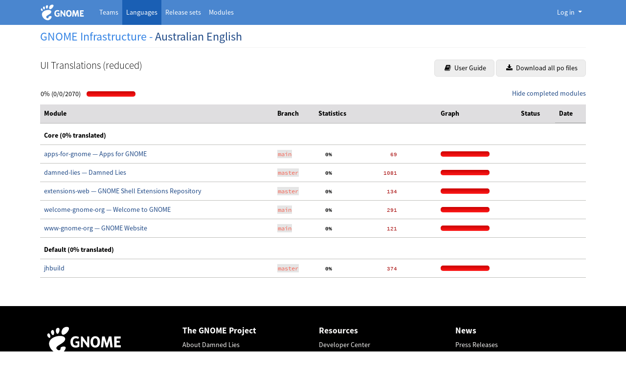

--- FILE ---
content_type: text/html; charset=utf-8
request_url: https://l10n.gnome.org/languages/en_AU/gnome-infrastructure/ui-part/
body_size: 29184
content:



<!DOCTYPE html>
<html lang="en" >
    <head>
        <meta charset="UTF-8">
        <meta name="viewport" content="width=device-width, initial-scale=1">

        <title>
             GNOME Infrastructure - Australian English
        </title>

        <link rel="icon" type="image/png" href="/static/img/favicon.ico">

        
        <link rel="stylesheet" type="text/css" href="/static/deneb/deneb.5.3.min.css">
        <link rel="stylesheet" type="text/css" href="/static/css/template.css">
        <link rel="stylesheet" type="text/css" href="/static/css/gnome.css">

        <script src="/static/deneb/deneb.5.3.min.js"></script>
        <script src="/static/js/jquery.min.js"></script>
        <script src="/static/js/js.cookie.min.js"></script>
        <script src="/static/js/main.js"></script>
        <script src="/static/js/login.js"></script>

        
    </head>

    <body class="d-flex flex-column min-vh-100">

        <header class="gnome-header">
    <nav class="navbar navbar-collapse navbar-expand-lg navbar-expand-md navbar-default">
        <div class="container">
            <a class="gnome-navbar-brand" title="Back to Damned Lies home page" href="/">
                <img height="40" src="/static/img/gnome-logo.svg" alt="GNOME − Damned Lies">
            </a>

            <!--
      On <= medium screens, collapse applications but display
      the connected user avatar before the collapse button
    -->
            <div class="navbar navbar-right d-flex no-padding d-block d-md-none d-lg-none d-xl-none">
                <!-- Only logo visible to open popup -->
                <ul class="list-unstyled my-0">
                    <li class="nav-item">
                        


    <a id="navbar-user-menu" href="#"
        class="nav-link px-0 py-0 avatar"
        role="button" data-bs-toggle="dropdown" aria-expanded="false">
        <img class="rounded-circle" src="/static/img/avatar-default.svg"
            alt="GNOME - Damned Lies">
    </a>




<div>
    <div id="navbar-user-menu-dropdown" class="dropdown-menu dropdown-menu-end"
         aria-labelledby="navbar-user-menu">
        
            <a class="btn btn-action w-100 my-1" href="/users/email_authentication/"><i class="fa fa-envelope me-1"></i> Legacy Connection</a>

<hr>

<h4>Third Party Authentication</h4>
<a class="btn btn-action w-100 my-1" href="/login/fedora/?next=/languages/en_AU/gnome-infrastructure/ui-part/"><img width="20px" class="me-2" src="/static/img/fedora.ico" alt="Fedora logo"/>Fedora</a>
<a class="btn btn-action w-100 my-1" href="/login/launchpad/?next=/languages/en_AU/gnome-infrastructure/ui-part/"><img width="20px" class="me-2" src="/static/img/launchpad.ico" alt="Launchpad logo"/>Launchpad</a>
<a class="btn btn-action w-100 my-1" href="/login/oidc/?next=/languages/en_AU/gnome-infrastructure/ui-part/"><img width="20px" class="me-2" src="/static/img/gnome.ico" alt="GNOME logo"/>GNOME SSO</a>
<a class="btn btn-action w-100 my-1" href="/login/github/?next=/languages/en_AU/gnome-infrastructure/ui-part/"><img width="20px" class="me-2" src="/static/img/github.ico" alt="GitHub logo"/>GitHub</a>
<a class="btn btn-action w-100 my-1" href="/login/gitlab/?next=/languages/en_AU/gnome-infrastructure/ui-part/"><img width="20px" class="me-2" src="/static/img/gitlab.ico" alt="GitLab logo"/>GitLab.com</a>

        
    </div>
</div>


                    </li>
                </ul>
                <button class="navbar-toggler ms-2" type="button" data-bs-toggle="collapse"
                        data-bs-target="#navbar-wrapper-dl-applications" aria-controls="navbar-wrapper-dl-applications"
                        aria-expanded="false" aria-label="Toggle navigation">
                    <span class="navbar-toggler-icon"></span>
                </button>
            </div>

            <!-- Django application names -->
            <div id="navbar-wrapper-dl-applications"
                 class="collapse navbar-collapse my-1 my-sm-0 my-md-0 my-lg-0 my-xl-0">
                <ul class="nav navbar-nav">
                    <li class="nav-item ">
                        <a class="nav-link text-white ps-2 ps-sm-2 ps-md-2"
                           
                           href="/teams/">
                            <span>Teams</span>
                        </a>
                    </li>
                    <li class="nav-item  active">
                        <a class="nav-link text-white ps-2 ps-sm-2 ps-md-2"
                           aria-current="page"
                           href="/languages/">
                            <span>Languages</span>
                        </a>
                    </li>
                    <li class="nav-item ">
                        <a class="nav-link text-white ps-2 ps-sm-2 ps-md-2"
                           
                           href="/releases/">
                            <span>Release sets</span>
                        </a>
                    </li>
                    <li class="nav-item ">
                        <a class="nav-link text-white ps-2 ps-sm-2 ps-md-2"
                           
                           href="/module/">
                            <span>Modules</span>
                        </a>
                    </li>
                </ul>
            </div>

            <!-- On >= large screens, shows a ”Log In” button or an avatar of the connected user -->
            <div id="navbar-user-profile-and-login-dropdown"
                 class="navbar navbar-right no-padding d-none d-md-block d-lg-block d-xl-block">
                <!-- Login visible to open popup -->
                <ul class="navbar-nav d-none d-sm-block d-md-block">
                    <li class="nav-item">
                        


    <a id="navbar-user-menu" href="#"
        class="nav-link dropdown-toggle text-white"
        role="button" data-bs-toggle="dropdown" aria-expanded="false">
        Log in
    </a>




<div>
    <div id="navbar-user-menu-dropdown" class="dropdown-menu dropdown-menu-end"
         aria-labelledby="navbar-user-menu">
        
            <a class="btn btn-action w-100 my-1" href="/users/email_authentication/"><i class="fa fa-envelope me-1"></i> Legacy Connection</a>

<hr>

<h4>Third Party Authentication</h4>
<a class="btn btn-action w-100 my-1" href="/login/fedora/?next=/languages/en_AU/gnome-infrastructure/ui-part/"><img width="20px" class="me-2" src="/static/img/fedora.ico" alt="Fedora logo"/>Fedora</a>
<a class="btn btn-action w-100 my-1" href="/login/launchpad/?next=/languages/en_AU/gnome-infrastructure/ui-part/"><img width="20px" class="me-2" src="/static/img/launchpad.ico" alt="Launchpad logo"/>Launchpad</a>
<a class="btn btn-action w-100 my-1" href="/login/oidc/?next=/languages/en_AU/gnome-infrastructure/ui-part/"><img width="20px" class="me-2" src="/static/img/gnome.ico" alt="GNOME logo"/>GNOME SSO</a>
<a class="btn btn-action w-100 my-1" href="/login/github/?next=/languages/en_AU/gnome-infrastructure/ui-part/"><img width="20px" class="me-2" src="/static/img/github.ico" alt="GitHub logo"/>GitHub</a>
<a class="btn btn-action w-100 my-1" href="/login/gitlab/?next=/languages/en_AU/gnome-infrastructure/ui-part/"><img width="20px" class="me-2" src="/static/img/gitlab.ico" alt="GitLab logo"/>GitLab.com</a>

        
    </div>
</div>


                    </li>
                </ul>
            </div>
        </div>
    </nav>
</header>


        <main id="content" class="container gnome-content mb-5">
            

            <div id="messages">
    
</div>


            
            
    <h2>GNOME Infrastructure - <a href="/teams/en_AU/">Australian English</a></h2>
    <hr class="my-2">
    

    <div class="d-flex justify-content-between my-4">
        <h3 class="float-start">UI Translations (reduced)</h3>
        <div class="float-end">
            
                
                
                
            
            <a href="/languages/en_AU/gnome-infrastructure/doc/" class="btn btn-action px-3"><i class="fa fa-book mx-1"></i> User Guide</a>
            
                <a href="/languages/en_AU/gnome-infrastructure/ui-part.tar.gz"
                   class="btn btn-action px-3"><i class="fa fa-download mx-1"></i> Download all po files
                </a>
            
        </div>
    </div>

    
        



    <script src="/static/js/jquery.tablesorter.min.js"></script>
    <script>
        document.addEventListener('DOMContentLoaded', function(){

            $("#stats-table").tablesorter(
                {
                    headers: {
                        3: {sorter: false},
                        5: {sorter: "text"}
                    }
                }
            ).bind("sortStart", function () {
                /* Hide category subheaders when sorting */
                $("tr.subheader").hide();
            });
        });
    </script>




<div class="float-end">
    <a href="#" id="hide-completed-modules">Hide completed modules</a>
    <a href="#" id="show-completed-modules" style="display: none;">Show completed modules</a>
</div>

<table>
    <tr>
        <td colspan="3" title="Translated/Fuzzy/Untranslated">
            <span style="margin-right: 10px;">
                0%
                (0/0/2070)
            </span>
        </td>
        <td>
            <div class="graph">
                <div class="translated" style="width: 0px;"></div>
                <div class="fuzzy"
                     style="left:0px; width:0px;"></div>
                
                    <div class="untranslated"
                         style="left:0px; width: 100px;"></div>
                
            </div>
        </td>
    </tr>
</table>

<div class="table-responsive">
    <table class="stats table table-hover" id="stats-table">
        <thead class="table-secondary align-top">
            <tr>
                <th>Module</th>
                <th>Branch</th>
                
                <th class="d-none d-md-table-cell">Statistics</th>
                <th>Graph</th>
                <th>Status</th>
                <th class="d-none d-md-none d-lg-block">Date</th>
            </tr>
        </thead>
        <tbody>
            
            <tr class="d-none">
                <td>mod</td>
                <td>br</td>
                <td>100</td>
                <td></td>
                <td>state</td>
                <td></td>
            </tr>
            
                
                    <tr class="subheader">
                        <td colspan="6" style="font-weight: bold; padding-top:1em;">
                            
                                Core (0% translated)
                            
                        </td>
                    </tr>
                

                
                    
                        
                            
                                
                                    
                                
                            
                                
                                    
                                        <tr id="apps-for-gnome-main"
                                            >
                                            <td>
                                                
                                                    <a href="/vertimus/apps-for-gnome/main/po/en_AU/">
                                                        apps-for-gnome — Apps for GNOME
                                                
                                                
                                            </a>
                                            
                                            
                                        </td>
                                        <td><code>main</code></td>
                                        <td  class="d-none d-md-table-cell" title="Translated/Fuzzy/Untranslated"><span
                                            style="display:none;">0</span><pre class="stats"><b>  0%</b><span class="num1">       </span><span class="num2">      </span><span class="num3">    69</span></pre>
                                        </td>
                                        <td>
                                            <div class="graph"><div class="translated" style="width: 0px;"></div><div class="fuzzy" style="left: 0px; width: 0px;"></div><div class="untranslated" style="left: 0px; width: 100px;"></div></div>
                                        </td>
                                        <td>
                                             </td>
                                                <td>
                                            
                                        </td>
                                        </tr>
                                    
                                
                            
                        
                    
                
                    
                        
                            
                                
                                    
                                
                            
                                
                                    
                                        <tr id="damned-lies-master"
                                            >
                                            <td>
                                                
                                                    <a href="/vertimus/damned-lies/master/po/en_AU/">
                                                        damned-lies — Damned Lies
                                                
                                                
                                            </a>
                                            
                                            
                                        </td>
                                        <td><code>master</code></td>
                                        <td  class="d-none d-md-table-cell" title="Translated/Fuzzy/Untranslated"><span
                                            style="display:none;">0</span><pre class="stats"><b>  0%</b><span class="num1">       </span><span class="num2">      </span><span class="num3">  1081</span></pre>
                                        </td>
                                        <td>
                                            <div class="graph"><div class="translated" style="width: 0px;"></div><div class="fuzzy" style="left: 0px; width: 0px;"></div><div class="untranslated" style="left: 0px; width: 100px;"></div></div>
                                        </td>
                                        <td>
                                             </td>
                                                <td>
                                            
                                        </td>
                                        </tr>
                                    
                                
                            
                        
                    
                
                    
                        
                            
                                
                                    
                                
                            
                                
                                    
                                        <tr id="extensions-web-master"
                                            >
                                            <td>
                                                
                                                    <a href="/vertimus/extensions-web/master/po/en_AU/">
                                                        extensions-web — GNOME Shell Extensions Repository
                                                
                                                
                                            </a>
                                            
                                            
                                        </td>
                                        <td><code>master</code></td>
                                        <td  class="d-none d-md-table-cell" title="Translated/Fuzzy/Untranslated"><span
                                            style="display:none;">0</span><pre class="stats"><b>  0%</b><span class="num1">       </span><span class="num2">      </span><span class="num3">   134</span></pre>
                                        </td>
                                        <td>
                                            <div class="graph"><div class="translated" style="width: 0px;"></div><div class="fuzzy" style="left: 0px; width: 0px;"></div><div class="untranslated" style="left: 0px; width: 100px;"></div></div>
                                        </td>
                                        <td>
                                             </td>
                                                <td>
                                            
                                        </td>
                                        </tr>
                                    
                                
                            
                        
                    
                
                    
                        
                            
                                
                                    
                                
                            
                                
                                    
                                        <tr id="welcome-gnome-org-main"
                                            >
                                            <td>
                                                
                                                    <a href="/vertimus/welcome-gnome-org/main/ui/en_AU/">
                                                        welcome-gnome-org — Welcome to GNOME
                                                
                                                
                                            </a>
                                            
                                            
                                        </td>
                                        <td><code>main</code></td>
                                        <td  class="d-none d-md-table-cell" title="Translated/Fuzzy/Untranslated"><span
                                            style="display:none;">0</span><pre class="stats"><b>  0%</b><span class="num1">       </span><span class="num2">      </span><span class="num3">   291</span></pre>
                                        </td>
                                        <td>
                                            <div class="graph"><div class="translated" style="width: 0px;"></div><div class="fuzzy" style="left: 0px; width: 0px;"></div><div class="untranslated" style="left: 0px; width: 100px;"></div></div>
                                        </td>
                                        <td>
                                             </td>
                                                <td>
                                            
                                        </td>
                                        </tr>
                                    
                                
                            
                        
                    
                
                    
                        
                            
                                
                                    
                                
                            
                                
                                    
                                        <tr id="www-gnome-org-main"
                                            >
                                            <td>
                                                
                                                    <a href="/vertimus/www-gnome-org/main/po/en_AU/">
                                                        www-gnome-org — GNOME Website
                                                
                                                
                                            </a>
                                            
                                            
                                        </td>
                                        <td><code>main</code></td>
                                        <td  class="d-none d-md-table-cell" title="Translated/Fuzzy/Untranslated"><span
                                            style="display:none;">0</span><pre class="stats"><b>  0%</b><span class="num1">       </span><span class="num2">      </span><span class="num3">   121</span></pre>
                                        </td>
                                        <td>
                                            <div class="graph"><div class="translated" style="width: 0px;"></div><div class="fuzzy" style="left: 0px; width: 0px;"></div><div class="untranslated" style="left: 0px; width: 100px;"></div></div>
                                        </td>
                                        <td>
                                             </td>
                                                <td>
                                            
                                        </td>
                                        </tr>
                                    
                                
                            
                        
                    
                
            
                
                    <tr class="subheader">
                        <td colspan="6" style="font-weight: bold; padding-top:1em;">
                            
                                Default (0% translated)
                            
                        </td>
                    </tr>
                

                
                    
                        
                            
                                
                                    
                                
                            
                                
                                    
                                        <tr id="jhbuild-master"
                                            >
                                            <td>
                                                
                                                    <a href="/vertimus/jhbuild/master/po/en_AU/">
                                                        jhbuild
                                                
                                                
                                            </a>
                                            
                                            
                                        </td>
                                        <td><code>master</code></td>
                                        <td  class="d-none d-md-table-cell" title="Translated/Fuzzy/Untranslated"><span
                                            style="display:none;">0</span><pre class="stats"><b>  0%</b><span class="num1">       </span><span class="num2">      </span><span class="num3">   374</span></pre>
                                        </td>
                                        <td>
                                            <div class="graph"><div class="translated" style="width: 0px;"></div><div class="fuzzy" style="left: 0px; width: 0px;"></div><div class="untranslated" style="left: 0px; width: 100px;"></div></div>
                                        </td>
                                        <td>
                                             </td>
                                                <td>
                                            
                                        </td>
                                        </tr>
                                    
                                
                            
                        
                    
                
            
        </tbody>
    </table>
</div>



    

        </main>
        <footer class="footer mt-auto bg-black">
    <div class="container">
        <div class="row row-cols-1 row-cols-sm-3 row-cols-md-4 mx-4 mx-sm-0">
            <div class="col mb-3 d-none d-md-block">
                <a href="/" class="d-flex align-items-center mb-3 link-dark text-decoration-none">
                    <img height="60" src="/static/img/gnome-logo.svg" alt="GNOME − Damned Lies">
                </a>
            </div>
            <div class="col mb-3">
                <h5 class="text-light fw-bold">
                    <a class="nav-link" href="https://www.gnome.org">The GNOME Project</a>
                </h5>
                <ul class="nav flex-column">
                    <li class="nav-item">
                        <a class="nav-link text-light p-0" href="/about/">About Damned Lies</a>
                    </li>
                    <li class="nav-item">
                        <a class="nav-link text-light p-0"
                           href="https://www.gnome.org/about/">About Us</a>
                    </li>
                    <li class="nav-item">
                        <a class="nav-link text-light p-0"
                           href="https://welcome.gnome.org/">Welcome to GNOME</a>
                    </li>
                    <li class="nav-item">
                        <a class="nav-link text-light p-0"
                           href="https://www.gnome.org/support-gnome/">Support GNOME</a>
                    </li>
                    <li class="nav-item">
                        <a class="nav-link text-light p-0" href="https://shop.gnome.org/">Merchandise</a>
                    </li>
                    <li class="nav-item">
                        <a class="nav-link text-light p-0"
                           href="https://foundation.gnome.org/contact-us/">Contact Us</a>
                    </li>
                    <li class="nav-item">
                        <a class="nav-link text-light p-0"
                           href="https://foundation.gnome.org/">The GNOME Foundation</a>
                    </li>
                </ul>
            </div>
            <div class="col mb-3">
                <h5 class="text-light fw-bold">Resources</h5>
                <ul class="nav flex-column">
                    <li class="nav-item">
                        <a class="nav-link text-light p-0"
                           href="https://developer.gnome.org">Developer Center</a>
                    </li>
                    <li class="nav-item">
                        <a class="nav-link text-light p-0"
                           href="https://help.gnome.org">Documentation</a>
                    </li>
                    <li class="nav-item">
                        <a class="nav-link text-light p-0"
                           href="https://handbook.gnome.org/">GNOME Project Handbook</a>
                    </li>
                    <li class="nav-item">
                        <a class="nav-link text-light p-0"
                           href="https://apps.gnome.org/fr/">Apps for GNOME</a>
                    </li>
                    <li class="nav-item">
                        <a class="nav-link text-light p-0"
                           href="https://discourse.gnome.org/">GNOME Discourse</a>
                    </li>
                    <li class="nav-item">
                        <a class="nav-link text-light p-0"
                           href="https://gitlab.gnome.org/">GNOME GitLab</a>
                    </li>
                </ul>
            </div>
            <div class="col mb-3">
                <h5 class="text-light fw-bold">
                    <a class="nav-link" href="https://foundation.gnome.org/news/">News</a>
                </h5>
                <ul class="nav flex-column">
                    <li class="nav-item">
                        <a class="nav-link text-light p-0"
                           href="https://foundation.gnome.org/category/press/">Press Releases</a>
                    </li>
                    <li class="nav-item">
                        <a class="nav-link text-light p-0"
                           href="https://release.gnome.org/stable">Latest Release</a>
                    </li>
                    <li class="nav-item">
                        <a class="nav-link text-light p-0"
                           href="https://planet.gnome.org">Planet GNOME</a>
                    </li>
                </ul>
            </div>
        </div>
    </div>
</footer>


        <div class="modal modal-lg generic-modal" tabindex="-1" id="modal-container" aria-labelledby="modal-container" aria-hidden="true">
          <div class="modal-dialog">
              <div class="modal-content"></div>
          </div>
        </div>
        <script src="/static/js/modal.js"></script>
    </body>
</html>


--- FILE ---
content_type: text/javascript
request_url: https://l10n.gnome.org/static/deneb/deneb.5.3.min.js
body_size: 78597
content:
((e,t)=>{"object"==typeof exports&&"undefined"!=typeof module?module.exports=t():"function"==typeof define&&define.amd?define(t):(e="undefined"!=typeof globalThis?globalThis:e||self).bootstrap=t()})(this,function(){let n=new Map,M={set(e,t,i){n.has(e)||n.set(e,new Map);e=n.get(e);e.has(t)||0===e.size?e.set(t,i):console.error(`Bootstrap doesn't allow more than one instance per element. Bound instance: ${Array.from(e.keys())[0]}.`)},get(e,t){return n.has(e)&&n.get(e).get(t)||null},remove(e,t){var i;n.has(e)&&((i=n.get(e)).delete(t),0===i.size)&&n.delete(e)}},F=1e3,H="transitionend",B=e=>e=e&&window.CSS&&window.CSS.escape?e.replace(/#([^\s"#']+)/g,(e,t)=>"#"+CSS.escape(t)):e,W=e=>{e.dispatchEvent(new Event(H))},r=e=>!(!e||"object"!=typeof e)&&void 0!==(e=void 0!==e.jquery?e[0]:e).nodeType,s=e=>r(e)?e.jquery?e[0]:e:"string"==typeof e&&0<e.length?document.querySelector(B(e)):null,o=e=>{if(!r(e)||0===e.getClientRects().length)return!1;var t="visible"===getComputedStyle(e).getPropertyValue("visibility"),i=e.closest("details:not([open])");if(i&&i!==e){e=e.closest("summary");if(e&&e.parentNode!==i)return!1;if(null===e)return!1}return t},a=e=>!e||e.nodeType!==Node.ELEMENT_NODE||!!e.classList.contains("disabled")||(void 0!==e.disabled?e.disabled:e.hasAttribute("disabled")&&"false"!==e.getAttribute("disabled")),z=e=>{var t;return document.documentElement.attachShadow?"function"==typeof e.getRootNode?(t=e.getRootNode())instanceof ShadowRoot?t:null:e instanceof ShadowRoot?e:e.parentNode?z(e.parentNode):null:null},R=()=>{},q=e=>{e.offsetHeight},V=()=>window.jQuery&&!document.body.hasAttribute("data-bs-no-jquery")?window.jQuery:null,$=[],l=()=>"rtl"===document.documentElement.dir;var e=n=>{var e;e=()=>{let i=V();if(i){let e=n.NAME,t=i.fn[e];i.fn[e]=n.jQueryInterface,i.fn[e].Constructor=n,i.fn[e].noConflict=()=>(i.fn[e]=t,n.jQueryInterface)}},"loading"===document.readyState?($.length||document.addEventListener("DOMContentLoaded",()=>{for(var e of $)e()}),$.push(e)):e()};let c=(e,t=[],i=e)=>"function"==typeof e?e.call(...t):i,K=(n,s,e=!0)=>{if(e){e=(e=>{if(!e)return 0;let{transitionDuration:t,transitionDelay:i}=window.getComputedStyle(e);var e=Number.parseFloat(t),n=Number.parseFloat(i);return e||n?(t=t.split(",")[0],i=i.split(",")[0],(Number.parseFloat(t)+Number.parseFloat(i))*F):0})(s)+5;let t=!1,i=({target:e})=>{e===s&&(t=!0,s.removeEventListener(H,i),c(n))};s.addEventListener(H,i),setTimeout(()=>{t||W(s)},e)}else c(n)},Q=(e,t,i,n)=>{var s=e.length;let r=e.indexOf(t);return-1===r?!i&&n?e[s-1]:e[0]:(r+=i?1:-1,n&&(r=(r+s)%s),e[Math.max(0,Math.min(r,s-1))])},X=/[^.]*(?=\..*)\.|.*/,Y=/\..*/,U=/::\d+$/,G={},J=1,Z={mouseenter:"mouseover",mouseleave:"mouseout"},ee=new Set(["click","dblclick","mouseup","mousedown","contextmenu","mousewheel","DOMMouseScroll","mouseover","mouseout","mousemove","selectstart","selectend","keydown","keypress","keyup","orientationchange","touchstart","touchmove","touchend","touchcancel","pointerdown","pointermove","pointerup","pointerleave","pointercancel","gesturestart","gesturechange","gestureend","focus","blur","change","reset","select","submit","focusin","focusout","load","unload","beforeunload","resize","move","DOMContentLoaded","readystatechange","error","abort","scroll"]);function te(e,t){return t&&t+"::"+J++||e.uidEvent||J++}function ie(e){var t=te(e);return e.uidEvent=t,G[t]=G[t]||{},G[t]}function ne(e,t,i=null){return Object.values(e).find(e=>e.callable===t&&e.delegationSelector===i)}function se(e,t,i){var n="string"==typeof t,t=!n&&t||i;let s=ae(e);return[n,t,s=ee.has(s)?s:e]}function re(n,s,r,o,a){if("string"==typeof s&&n){let[e,t,i]=se(s,r,o);s in Z&&(t=(l=t,function(e){if(!e.relatedTarget||e.relatedTarget!==e.delegateTarget&&!e.delegateTarget.contains(e.relatedTarget))return l.call(this,e)}));var l,c,h,d,u,f,o=ie(n),o=o[i]||(o[i]={}),p=ne(o,t,e?r:null);p?p.oneOff=p.oneOff&&a:(p=te(t,s.replace(X,"")),(s=e?(d=n,u=r,f=t,function t(i){var n=d.querySelectorAll(u);for(let e=i.target;e&&e!==this;e=e.parentNode)for(var s of n)if(s===e)return le(i,{delegateTarget:e}),t.oneOff&&m.off(d,i.type,u,f),f.apply(e,[i])}):(c=n,h=t,function e(t){return le(t,{delegateTarget:c}),e.oneOff&&m.off(c,t.type,h),h.apply(c,[t])})).delegationSelector=e?r:null,s.callable=t,s.oneOff=a,o[s.uidEvent=p]=s,n.addEventListener(i,s,e))}}function oe(e,t,i,n,s){n=ne(t[i],n,s);n&&(e.removeEventListener(i,n,Boolean(s)),delete t[i][n.uidEvent])}function ae(e){return e=e.replace(Y,""),Z[e]||e}let m={on(e,t,i,n){re(e,t,i,n,!1)},one(e,t,i,n){re(e,t,i,n,!0)},off(e,t,i,n){if("string"==typeof t&&e){var s,r,[n,o,a]=se(t,i,n),l=a!==t,c=ie(e),h=c[a]||{},d=t.startsWith(".");if(void 0!==o)return Object.keys(h).length?void oe(e,c,a,o,n?i:null):void 0;if(d)for(var u of Object.keys(c)){p=f=b=v=_=g=m=void 0;var f,p,m=e,g=c,_=u,v=t.slice(1),b=g[_]||{};for([f,p]of Object.entries(b))f.includes(v)&&oe(m,g,_,p.callable,p.delegationSelector)}for([s,r]of Object.entries(h)){var y=s.replace(U,"");l&&!t.includes(y)||oe(e,c,a,r.callable,r.delegationSelector)}}},trigger(e,t,i){if("string"!=typeof t||!e)return null;var n=V();let s=null,r=!0,o=!0,a=!1;t!==ae(t)&&n&&(s=n.Event(t,i),n(e).trigger(s),r=!s.isPropagationStopped(),o=!s.isImmediatePropagationStopped(),a=s.isDefaultPrevented());n=le(new Event(t,{bubbles:r,cancelable:!0}),i);return a&&n.preventDefault(),o&&e.dispatchEvent(n),n.defaultPrevented&&s&&s.preventDefault(),n}};function le(n,e={}){for(let[t,i]of Object.entries(e))try{n[t]=i}catch(e){Object.defineProperty(n,t,{configurable:!0,get(){return i}})}return n}function ce(t){if("true"===t)return!0;if("false"===t)return!1;if(t===Number(t).toString())return Number(t);if(""===t||"null"===t)return null;if("string"!=typeof t)return t;try{return JSON.parse(decodeURIComponent(t))}catch(e){return t}}function he(e){return e.replace(/[A-Z]/g,e=>"-"+e.toLowerCase())}let h={setDataAttribute(e,t,i){e.setAttribute("data-bs-"+he(t),i)},removeDataAttribute(e,t){e.removeAttribute("data-bs-"+he(t))},getDataAttributes(t){if(!t)return{};var i,n={};for(i of Object.keys(t.dataset).filter(e=>e.startsWith("bs")&&!e.startsWith("bsConfig"))){let e=i.replace(/^bs/,"");n[e=e.charAt(0).toLowerCase()+e.slice(1)]=ce(t.dataset[i])}return n},getDataAttribute(e,t){return ce(e.getAttribute("data-bs-"+he(t)))}};class de{static get Default(){return{}}static get DefaultType(){return{}}static get NAME(){throw new Error('You have to implement the static method "NAME", for each component!')}_getConfig(e){return e=this._mergeConfigObj(e),e=this._configAfterMerge(e),this._typeCheckConfig(e),e}_configAfterMerge(e){return e}_mergeConfigObj(e,t){var i=r(t)?h.getDataAttribute(t,"config"):{};return{...this.constructor.Default,..."object"==typeof i?i:{},...r(t)?h.getDataAttributes(t):{},..."object"==typeof e?e:{}}}_typeCheckConfig(e,t=this.constructor.DefaultType){for(var[i,n]of Object.entries(t)){var s=e[i],s=r(s)?"element":null==(s=s)?""+s:Object.prototype.toString.call(s).match(/\s([a-z]+)/i)[1].toLowerCase();if(!new RegExp(n).test(s))throw new TypeError(`${this.constructor.NAME.toUpperCase()}: Option "${i}" provided type "${s}" but expected type "${n}".`)}}}class t extends de{constructor(e,t){super(),(e=s(e))&&(this._element=e,this._config=this._getConfig(t),M.set(this._element,this.constructor.DATA_KEY,this))}dispose(){M.remove(this._element,this.constructor.DATA_KEY),m.off(this._element,this.constructor.EVENT_KEY);for(var e of Object.getOwnPropertyNames(this))this[e]=null}_queueCallback(e,t,i=!0){K(e,t,i)}_getConfig(e){return e=this._mergeConfigObj(e,this._element),e=this._configAfterMerge(e),this._typeCheckConfig(e),e}static getInstance(e){return M.get(s(e),this.DATA_KEY)}static getOrCreateInstance(e,t={}){return this.getInstance(e)||new this(e,"object"==typeof t?t:null)}static get VERSION(){return"5.3.8"}static get DATA_KEY(){return"bs."+this.NAME}static get EVENT_KEY(){return"."+this.DATA_KEY}static eventName(e){return""+e+this.EVENT_KEY}}let ue=t=>{let i=t.getAttribute("data-bs-target");if(!i||"#"===i){let e=t.getAttribute("href");if(!e||!e.includes("#")&&!e.startsWith("."))return null;e.includes("#")&&!e.startsWith("#")&&(e="#"+e.split("#")[1]),i=e&&"#"!==e?e.trim():null}return i?i.split(",").map(e=>B(e)).join(","):null},d={find(e,t=document.documentElement){return[].concat(...Element.prototype.querySelectorAll.call(t,e))},findOne(e,t=document.documentElement){return Element.prototype.querySelector.call(t,e)},children(e,t){return[].concat(...e.children).filter(e=>e.matches(t))},parents(e,t){var i=[];let n=e.parentNode.closest(t);for(;n;)i.push(n),n=n.parentNode.closest(t);return i},prev(e,t){let i=e.previousElementSibling;for(;i;){if(i.matches(t))return[i];i=i.previousElementSibling}return[]},next(e,t){let i=e.nextElementSibling;for(;i;){if(i.matches(t))return[i];i=i.nextElementSibling}return[]},focusableChildren(e){var t=["a","button","input","textarea","select","details","[tabindex]",'[contenteditable="true"]'].map(e=>e+':not([tabindex^="-"])').join(",");return this.find(t,e).filter(e=>!a(e)&&o(e))},getSelectorFromElement(e){e=ue(e);return e&&d.findOne(e)?e:null},getElementFromSelector(e){e=ue(e);return e?d.findOne(e):null},getMultipleElementsFromSelector(e){e=ue(e);return e?d.find(e):[]}};var fe=(t,i="hide")=>{var e="click.dismiss"+t.EVENT_KEY;let n=t.NAME;m.on(document,e,`[data-bs-dismiss="${n}"]`,function(e){["A","AREA"].includes(this.tagName)&&e.preventDefault(),a(this)||(e=d.getElementFromSelector(this)||this.closest("."+n),t.getOrCreateInstance(e)[i]())})};class pe extends t{static get NAME(){return"alert"}close(){var e;m.trigger(this._element,"close.bs.alert").defaultPrevented||(this._element.classList.remove("show"),e=this._element.classList.contains("fade"),this._queueCallback(()=>this._destroyElement(),this._element,e))}_destroyElement(){this._element.remove(),m.trigger(this._element,"closed.bs.alert"),this.dispose()}static jQueryInterface(t){return this.each(function(){var e=pe.getOrCreateInstance(this);if("string"==typeof t){if(void 0===e[t]||t.startsWith("_")||"constructor"===t)throw new TypeError(`No method named "${t}"`);e[t](this)}})}}fe(pe,"close"),e(pe);let me='[data-bs-toggle="button"]';class ge extends t{static get NAME(){return"button"}toggle(){this._element.setAttribute("aria-pressed",this._element.classList.toggle("active"))}static jQueryInterface(t){return this.each(function(){var e=ge.getOrCreateInstance(this);"toggle"===t&&e[t]()})}}m.on(document,"click.bs.button.data-api",me,e=>{e.preventDefault();e=e.target.closest(me);ge.getOrCreateInstance(e).toggle()}),e(ge);let i=".bs.swipe",_e=(i,i,i,i,i,{endCallback:null,leftCallback:null,rightCallback:null}),ve={endCallback:"(function|null)",leftCallback:"(function|null)",rightCallback:"(function|null)"};class be extends de{constructor(e,t){super(),(this._element=e)&&be.isSupported()&&(this._config=this._getConfig(t),this._deltaX=0,this._supportPointerEvents=Boolean(window.PointerEvent),this._initEvents())}static get Default(){return _e}static get DefaultType(){return ve}static get NAME(){return"swipe"}dispose(){m.off(this._element,i)}_start(e){this._supportPointerEvents?this._eventIsPointerPenTouch(e)&&(this._deltaX=e.clientX):this._deltaX=e.touches[0].clientX}_end(e){this._eventIsPointerPenTouch(e)&&(this._deltaX=e.clientX-this._deltaX),this._handleSwipe(),c(this._config.endCallback)}_move(e){this._deltaX=e.touches&&1<e.touches.length?0:e.touches[0].clientX-this._deltaX}_handleSwipe(){var e=Math.abs(this._deltaX);e<=40||(e=e/this._deltaX,this._deltaX=0,e&&c(0<e?this._config.rightCallback:this._config.leftCallback))}_initEvents(){this._supportPointerEvents?(m.on(this._element,"pointerdown.bs.swipe",e=>this._start(e)),m.on(this._element,"pointerup.bs.swipe",e=>this._end(e)),this._element.classList.add("pointer-event")):(m.on(this._element,"touchstart.bs.swipe",e=>this._start(e)),m.on(this._element,"touchmove.bs.swipe",e=>this._move(e)),m.on(this._element,"touchend.bs.swipe",e=>this._end(e)))}_eventIsPointerPenTouch(e){return this._supportPointerEvents&&("pen"===e.pointerType||"touch"===e.pointerType)}static isSupported(){return"ontouchstart"in document.documentElement||0<navigator.maxTouchPoints}}var u=".bs.carousel";let ye="next",f="prev",p="left",we="right",Ae="slid"+u;let Ee="carousel",Te="active",Ce=".active",Oe=".carousel-item";Ce,Oe;let xe={ArrowLeft:we,ArrowRight:p},ke={interval:5e3,keyboard:!0,pause:"hover",ride:!1,touch:!0,wrap:!0},Le={interval:"(number|boolean)",keyboard:"boolean",pause:"(string|boolean)",ride:"(boolean|string)",touch:"boolean",wrap:"boolean"};class Se extends t{constructor(e,t){super(e,t),this._interval=null,this._activeElement=null,this._isSliding=!1,this.touchTimeout=null,this._swipeHelper=null,this._indicatorsElement=d.findOne(".carousel-indicators",this._element),this._addEventListeners(),this._config.ride===Ee&&this.cycle()}static get Default(){return ke}static get DefaultType(){return Le}static get NAME(){return"carousel"}next(){this._slide(ye)}nextWhenVisible(){!document.hidden&&o(this._element)&&this.next()}prev(){this._slide(f)}pause(){this._isSliding&&W(this._element),this._clearInterval()}cycle(){this._clearInterval(),this._updateInterval(),this._interval=setInterval(()=>this.nextWhenVisible(),this._config.interval)}_maybeEnableCycle(){this._config.ride&&(this._isSliding?m.one(this._element,Ae,()=>this.cycle()):this.cycle())}to(e){var t,i=this._getItems();e>i.length-1||e<0||(this._isSliding?m.one(this._element,Ae,()=>this.to(e)):(t=this._getItemIndex(this._getActive()))!==e&&(t=t<e?ye:f,this._slide(t,i[e])))}dispose(){this._swipeHelper&&this._swipeHelper.dispose(),super.dispose()}_configAfterMerge(e){return e.defaultInterval=e.interval,e}_addEventListeners(){this._config.keyboard&&m.on(this._element,"keydown.bs.carousel",e=>this._keydown(e)),"hover"===this._config.pause&&(m.on(this._element,"mouseenter.bs.carousel",()=>this.pause()),m.on(this._element,"mouseleave.bs.carousel",()=>this._maybeEnableCycle())),this._config.touch&&be.isSupported()&&this._addTouchEventListeners()}_addTouchEventListeners(){for(var e of d.find(".carousel-item img",this._element))m.on(e,"dragstart.bs.carousel",e=>e.preventDefault());var t={leftCallback:()=>this._slide(this._directionToOrder(p)),rightCallback:()=>this._slide(this._directionToOrder(we)),endCallback:()=>{"hover"===this._config.pause&&(this.pause(),this.touchTimeout&&clearTimeout(this.touchTimeout),this.touchTimeout=setTimeout(()=>this._maybeEnableCycle(),500+this._config.interval))}};this._swipeHelper=new be(this._element,t)}_keydown(e){var t;/input|textarea/i.test(e.target.tagName)||(t=xe[e.key])&&(e.preventDefault(),this._slide(this._directionToOrder(t)))}_getItemIndex(e){return this._getItems().indexOf(e)}_setActiveIndicatorElement(e){var t;this._indicatorsElement&&((t=d.findOne(Ce,this._indicatorsElement)).classList.remove(Te),t.removeAttribute("aria-current"),t=d.findOne(`[data-bs-slide-to="${e}"]`,this._indicatorsElement))&&(t.classList.add(Te),t.setAttribute("aria-current","true"))}_updateInterval(){var e=this._activeElement||this._getActive();e&&(e=Number.parseInt(e.getAttribute("data-bs-interval"),10),this._config.interval=e||this._config.defaultInterval)}_slide(t,o=null){if(!this._isSliding){let s=this._getActive();var a=t===ye;let r=o||Q(this._getItems(),s,a,this._config.wrap);if(r!==s){let i=this._getItemIndex(r),n=e=>m.trigger(this._element,e,{relatedTarget:r,direction:this._orderToDirection(t),from:this._getItemIndex(s),to:i});o=n("slide.bs.carousel");if(!o.defaultPrevented&&s&&r){o=Boolean(this._interval);this.pause(),this._isSliding=!0,this._setActiveIndicatorElement(i),this._activeElement=r;let e=a?"carousel-item-start":"carousel-item-end",t=a?"carousel-item-next":"carousel-item-prev";r.classList.add(t),q(r),s.classList.add(e),r.classList.add(e);this._queueCallback(()=>{r.classList.remove(e,t),r.classList.add(Te),s.classList.remove(Te,t,e),this._isSliding=!1,n(Ae)},s,this._isAnimated()),o&&this.cycle()}}}}_isAnimated(){return this._element.classList.contains("slide")}_getActive(){return d.findOne(".active.carousel-item",this._element)}_getItems(){return d.find(Oe,this._element)}_clearInterval(){this._interval&&(clearInterval(this._interval),this._interval=null)}_directionToOrder(e){return l()?e===p?f:ye:e===p?ye:f}_orderToDirection(e){return l()?e===f?p:we:e===f?we:p}static jQueryInterface(t){return this.each(function(){var e=Se.getOrCreateInstance(this,t);if("number"==typeof t)e.to(t);else if("string"==typeof t){if(void 0===e[t]||t.startsWith("_")||"constructor"===t)throw new TypeError(`No method named "${t}"`);e[t]()}})}}m.on(document,"click.bs.carousel.data-api","[data-bs-slide], [data-bs-slide-to]",function(e){var t=d.getElementFromSelector(this);t&&t.classList.contains(Ee)&&(e.preventDefault(),e=Se.getOrCreateInstance(t),(t=this.getAttribute("data-bs-slide-to"))?e.to(t):"next"===h.getDataAttribute(this,"slide")?e.next():e.prev(),e._maybeEnableCycle())}),m.on(window,"load.bs.carousel.data-api",()=>{var e;for(e of d.find('[data-bs-ride="carousel"]'))Se.getOrCreateInstance(e)}),e(Se);let De="show",g="collapse",Ie="collapsing",Ne=(g,g,'[data-bs-toggle="collapse"]'),Pe={parent:null,toggle:!0},je={parent:"(null|element)",toggle:"boolean"};class Me extends t{constructor(e,t){var i;super(e,t),this._isTransitioning=!1,this._triggerArray=[];for(i of d.find(Ne)){var n=d.getSelectorFromElement(i),s=d.find(n).filter(e=>e===this._element);null!==n&&s.length&&this._triggerArray.push(i)}this._initializeChildren(),this._config.parent||this._addAriaAndCollapsedClass(this._triggerArray,this._isShown()),this._config.toggle&&this.toggle()}static get Default(){return Pe}static get DefaultType(){return je}static get NAME(){return"collapse"}toggle(){this._isShown()?this.hide():this.show()}show(){if(!this._isTransitioning&&!this._isShown()){let t=[];if(!(t=this._config.parent?this._getFirstLevelChildren(".collapse.show, .collapse.collapsing").filter(e=>e!==this._element).map(e=>Me.getOrCreateInstance(e,{toggle:!1})):t).length||!t[0]._isTransitioning){var i=m.trigger(this._element,"show.bs.collapse");if(!i.defaultPrevented){for(var n of t)n.hide();let e=this._getDimension();this._element.classList.remove(g),this._element.classList.add(Ie),this._element.style[e]=0,this._addAriaAndCollapsedClass(this._triggerArray,!0),this._isTransitioning=!0;i="scroll"+(e[0].toUpperCase()+e.slice(1));this._queueCallback(()=>{this._isTransitioning=!1,this._element.classList.remove(Ie),this._element.classList.add(g,De),this._element.style[e]="",m.trigger(this._element,"shown.bs.collapse")},this._element,!0),this._element.style[e]=this._element[i]+"px"}}}}hide(){if(!this._isTransitioning&&this._isShown()){var e=m.trigger(this._element,"hide.bs.collapse");if(!e.defaultPrevented){var t,e=this._getDimension();this._element.style[e]=this._element.getBoundingClientRect()[e]+"px",q(this._element),this._element.classList.add(Ie),this._element.classList.remove(g,De);for(t of this._triggerArray){var i=d.getElementFromSelector(t);i&&!this._isShown(i)&&this._addAriaAndCollapsedClass([t],!1)}this._isTransitioning=!0;this._element.style[e]="",this._queueCallback(()=>{this._isTransitioning=!1,this._element.classList.remove(Ie),this._element.classList.add(g),m.trigger(this._element,"hidden.bs.collapse")},this._element,!0)}}}_isShown(e=this._element){return e.classList.contains(De)}_configAfterMerge(e){return e.toggle=Boolean(e.toggle),e.parent=s(e.parent),e}_getDimension(){return this._element.classList.contains("collapse-horizontal")?"width":"height"}_initializeChildren(){var e;if(this._config.parent)for(e of this._getFirstLevelChildren(Ne)){var t=d.getElementFromSelector(e);t&&this._addAriaAndCollapsedClass([e],this._isShown(t))}}_getFirstLevelChildren(e){let t=d.find(":scope .collapse .collapse",this._config.parent);return d.find(e,this._config.parent).filter(e=>!t.includes(e))}_addAriaAndCollapsedClass(e,t){if(e.length)for(var i of e)i.classList.toggle("collapsed",!t),i.setAttribute("aria-expanded",t)}static jQueryInterface(t){let i={};return"string"==typeof t&&/show|hide/.test(t)&&(i.toggle=!1),this.each(function(){var e=Me.getOrCreateInstance(this,i);if("string"==typeof t){if(void 0===e[t])throw new TypeError(`No method named "${t}"`);e[t]()}})}}m.on(document,"click.bs.collapse.data-api",Ne,function(e){("A"===e.target.tagName||e.delegateTarget&&"A"===e.delegateTarget.tagName)&&e.preventDefault();for(var t of d.getMultipleElementsFromSelector(this))Me.getOrCreateInstance(t,{toggle:!1}).toggle()}),e(Me);var x="top",k="bottom",L="right",S="left",Fe="auto",D=[x,k,L,S],I="start",He="end",Be="clippingParents",We="viewport",ze="popper",Re="reference",qe=D.reduce(function(e,t){return e.concat([t+"-"+I,t+"-"+He])},[]),Ve=[].concat(D,[Fe]).reduce(function(e,t){return e.concat([t,t+"-"+I,t+"-"+He])},[]),u="beforeRead",$e="afterRead",Ke="beforeMain",Qe="afterMain",Xe="beforeWrite",Ye="afterWrite",Ue=[u,"read",$e,Ke,"main",Qe,Xe,"write",Ye];function _(e){return e?(e.nodeName||"").toLowerCase():null}function b(e){var t;return null==e?window:"[object Window]"!==e.toString()?(t=e.ownerDocument)&&t.defaultView||window:e}function v(e){return e instanceof b(e).Element||e instanceof Element}function y(e){return e instanceof b(e).HTMLElement||e instanceof HTMLElement}function Ge(e){return"undefined"!=typeof ShadowRoot&&(e instanceof b(e).ShadowRoot||e instanceof ShadowRoot)}var Je={name:"applyStyles",enabled:!0,phase:"write",fn:function(e){var s=e.state;Object.keys(s.elements).forEach(function(e){var t=s.styles[e]||{},i=s.attributes[e]||{},n=s.elements[e];y(n)&&_(n)&&(Object.assign(n.style,t),Object.keys(i).forEach(function(e){var t=i[e];!1===t?n.removeAttribute(e):n.setAttribute(e,!0===t?"":t)}))})},effect:function(e){var n=e.state,s={popper:{position:n.options.strategy,left:"0",top:"0",margin:"0"},arrow:{position:"absolute"},reference:{}};return Object.assign(n.elements.popper.style,s.popper),n.styles=s,n.elements.arrow&&Object.assign(n.elements.arrow.style,s.arrow),function(){Object.keys(n.elements).forEach(function(e){var t=n.elements[e],i=n.attributes[e]||{},e=Object.keys((n.styles.hasOwnProperty(e)?n.styles:s)[e]).reduce(function(e,t){return e[t]="",e},{});y(t)&&_(t)&&(Object.assign(t.style,e),Object.keys(i).forEach(function(e){t.removeAttribute(e)}))})}},requires:["computeStyles"]};function N(e){return e.split("-")[0]}var O=Math.max,Ze=Math.min,et=Math.round;function tt(){var e=navigator.userAgentData;return null!=e&&e.brands&&Array.isArray(e.brands)?e.brands.map(function(e){return e.brand+"/"+e.version}).join(" "):navigator.userAgent}function it(){return!/^((?!chrome|android).)*safari/i.test(tt())}function nt(e,t,i){void 0===t&&(t=!1),void 0===i&&(i=!1);var n=e.getBoundingClientRect(),s=1,r=1;t&&y(e)&&(s=0<e.offsetWidth&&et(n.width)/e.offsetWidth||1,r=0<e.offsetHeight&&et(n.height)/e.offsetHeight||1);t=(v(e)?b(e):window).visualViewport,e=!it()&&i,i=(n.left+(e&&t?t.offsetLeft:0))/s,e=(n.top+(e&&t?t.offsetTop:0))/r,t=n.width/s,s=n.height/r;return{width:t,height:s,top:e,right:i+t,bottom:e+s,left:i,x:i,y:e}}function st(e){var t=nt(e),i=e.offsetWidth,n=e.offsetHeight;return Math.abs(t.width-i)<=1&&(i=t.width),Math.abs(t.height-n)<=1&&(n=t.height),{x:e.offsetLeft,y:e.offsetTop,width:i,height:n}}function rt(e,t){var i=t.getRootNode&&t.getRootNode();if(e.contains(t))return!0;if(i&&Ge(i)){var n=t;do{if(n&&e.isSameNode(n))return!0}while(n=n.parentNode||n.host)}return!1}function w(e){return b(e).getComputedStyle(e)}function A(e){return((v(e)?e.ownerDocument:e.document)||window.document).documentElement}function ot(e){return"html"===_(e)?e:e.assignedSlot||e.parentNode||(Ge(e)?e.host:null)||A(e)}function at(e){return y(e)&&"fixed"!==w(e).position?e.offsetParent:null}function lt(e){for(var t,i=b(e),n=at(e);n&&(t=n,0<=["table","td","th"].indexOf(_(t)))&&"static"===w(n).position;)n=at(n);return(!n||"html"!==_(n)&&("body"!==_(n)||"static"!==w(n).position))&&(n||(e=>{var t=/firefox/i.test(tt()),i=/Trident/i.test(tt());if(!i||!y(e)||"fixed"!==w(e).position){var n=ot(e);for(Ge(n)&&(n=n.host);y(n)&&["html","body"].indexOf(_(n))<0;){var s=w(n);if("none"!==s.transform||"none"!==s.perspective||"paint"===s.contain||-1!==["transform","perspective"].indexOf(s.willChange)||t&&"filter"===s.willChange||t&&s.filter&&"none"!==s.filter)return n;n=n.parentNode}}return null})(e))||i}function ct(e){return 0<=["top","bottom"].indexOf(e)?"x":"y"}function ht(e,t,i){return O(e,Ze(t,i))}function dt(){return{top:0,right:0,bottom:0,left:0}}function ut(e){return Object.assign({},dt(),e)}function ft(i,e){return e.reduce(function(e,t){return e[t]=i,e},{})}var pt={name:"arrow",enabled:!0,phase:"main",fn:function(e){var t,i,n,s,r=e.state,o=e.name,e=e.options,a=r.elements.arrow,l=r.modifiersData.popperOffsets,c=ct(h=N(r.placement)),h=0<=[S,L].indexOf(h)?"height":"width";a&&l&&(e=e.padding,i=r,i=ut("number"!=typeof(e="function"==typeof e?e(Object.assign({},i.rects,{placement:i.placement})):e)?e:ft(e,D)),e=st(a),s="y"===c?x:S,n="y"===c?k:L,t=r.rects.reference[h]+r.rects.reference[c]-l[c]-r.rects.popper[h],l=l[c]-r.rects.reference[c],a=(a=lt(a))?"y"===c?a.clientHeight||0:a.clientWidth||0:0,s=i[s],i=a-e[h]-i[n],s=ht(s,n=a/2-e[h]/2+(t/2-l/2),i),r.modifiersData[o]=((a={})[c]=s,a.centerOffset=s-n,a))},effect:function(e){var t=e.state;null!=(e=void 0===(e=e.options.element)?"[data-popper-arrow]":e)&&("string"!=typeof e||(e=t.elements.popper.querySelector(e)))&&rt(t.elements.popper,e)&&(t.elements.arrow=e)},requires:["popperOffsets"],requiresIfExists:["preventOverflow"]};function mt(e){return e.split("-")[1]}var gt={top:"auto",right:"auto",bottom:"auto",left:"auto"};function _t(e){var t,i=e.popper,n=e.popperRect,s=e.placement,r=e.variation,o=e.offsets,a=e.position,l=e.gpuAcceleration,c=e.adaptive,h=e.roundOffsets,e=e.isFixed,d=o.x,d=void 0===d?0:d,u=o.y,u=void 0===u?0:u,f="function"==typeof h?h({x:d,y:u}):{x:d,y:u},f=(d=f.x,u=f.y,o.hasOwnProperty("x")),o=o.hasOwnProperty("y"),p=S,m=x,g=window,_=(c&&(_="clientHeight",t="clientWidth",(v=lt(i))===b(i)&&"static"!==w(v=A(i)).position&&"absolute"===a&&(_="scrollHeight",t="scrollWidth"),s!==x&&(s!==S&&s!==L||r!==He)||(m=k,u=(u-((e&&v===g&&g.visualViewport?g.visualViewport.height:v[_])-n.height))*(l?1:-1)),s!==S&&(s!==x&&s!==k||r!==He)||(p=L,d=(d-((e&&v===g&&g.visualViewport?g.visualViewport.width:v[t])-n.width))*(l?1:-1))),Object.assign({position:a},c&&gt)),v=!0===h?(s={x:d,y:u},r=b(i),e=s.x,s=s.y,r=r.devicePixelRatio||1,{x:et(e*r)/r||0,y:et(s*r)/r||0}):{x:d,y:u};return d=v.x,u=v.y,l?Object.assign({},_,((t={})[m]=o?"0":"",t[p]=f?"0":"",t.transform=(g.devicePixelRatio||1)<=1?"translate("+d+"px, "+u+"px)":"translate3d("+d+"px, "+u+"px, 0)",t)):Object.assign({},_,((n={})[m]=o?u+"px":"",n[p]=f?d+"px":"",n.transform="",n))}var vt={name:"computeStyles",enabled:!0,phase:"beforeWrite",fn:function(e){var t=e.state,i=void 0===(i=(e=e.options).gpuAcceleration)||i,n=void 0===(n=e.adaptive)||n,e=void 0===(e=e.roundOffsets)||e,i={placement:N(t.placement),variation:mt(t.placement),popper:t.elements.popper,popperRect:t.rects.popper,gpuAcceleration:i,isFixed:"fixed"===t.options.strategy};null!=t.modifiersData.popperOffsets&&(t.styles.popper=Object.assign({},t.styles.popper,_t(Object.assign({},i,{offsets:t.modifiersData.popperOffsets,position:t.options.strategy,adaptive:n,roundOffsets:e})))),null!=t.modifiersData.arrow&&(t.styles.arrow=Object.assign({},t.styles.arrow,_t(Object.assign({},i,{offsets:t.modifiersData.arrow,position:"absolute",adaptive:!1,roundOffsets:e})))),t.attributes.popper=Object.assign({},t.attributes.popper,{"data-popper-placement":t.placement})},data:{}},bt={passive:!0};var yt={name:"eventListeners",enabled:!0,phase:"write",fn:function(){},effect:function(e){var t=e.state,i=e.instance,n=(e=e.options).scroll,s=void 0===n||n,r=void 0===(n=e.resize)||n,o=b(t.elements.popper),a=[].concat(t.scrollParents.reference,t.scrollParents.popper);return s&&a.forEach(function(e){e.addEventListener("scroll",i.update,bt)}),r&&o.addEventListener("resize",i.update,bt),function(){s&&a.forEach(function(e){e.removeEventListener("scroll",i.update,bt)}),r&&o.removeEventListener("resize",i.update,bt)}},data:{}},wt={left:"right",right:"left",bottom:"top",top:"bottom"};function At(e){return e.replace(/left|right|bottom|top/g,function(e){return wt[e]})}var Et={start:"end",end:"start"};function Tt(e){return e.replace(/start|end/g,function(e){return Et[e]})}function Ct(e){e=b(e);return{scrollLeft:e.pageXOffset,scrollTop:e.pageYOffset}}function Ot(e){return nt(A(e)).left+Ct(e).scrollLeft}function xt(e){var e=w(e),t=e.overflow;return/auto|scroll|overlay|hidden/.test(t+e.overflowY+e.overflowX)}function kt(e,t){void 0===t&&(t=[]);var i=function e(t){return 0<=["html","body","#document"].indexOf(_(t))?t.ownerDocument.body:y(t)&&xt(t)?t:e(ot(t))}(e),e=i===(null==(e=e.ownerDocument)?void 0:e.body),n=b(i),n=e?[n].concat(n.visualViewport||[],xt(i)?i:[]):i,i=t.concat(n);return e?i:i.concat(kt(ot(n)))}function Lt(e){return Object.assign({},e,{left:e.x,top:e.y,right:e.x+e.width,bottom:e.y+e.height})}function St(e,t,i){return t===We?Lt((s=i,o=b(n=e),a=A(n),o=o.visualViewport,l=a.clientWidth,a=a.clientHeight,h=c=0,o&&(l=o.width,a=o.height,(r=it())||!r&&"fixed"===s)&&(c=o.offsetLeft,h=o.offsetTop),{width:l,height:a,x:c+Ot(n),y:h})):v(t)?((s=nt(r=t,!1,"fixed"===(s=i))).top=s.top+r.clientTop,s.left=s.left+r.clientLeft,s.bottom=s.top+r.clientHeight,s.right=s.left+r.clientWidth,s.width=r.clientWidth,s.height=r.clientHeight,s.x=s.left,s.y=s.top,s):Lt((o=A(e),l=A(o),a=Ct(o),c=null==(c=o.ownerDocument)?void 0:c.body,n=O(l.scrollWidth,l.clientWidth,c?c.scrollWidth:0,c?c.clientWidth:0),h=O(l.scrollHeight,l.clientHeight,c?c.scrollHeight:0,c?c.clientHeight:0),o=-a.scrollLeft+Ot(o),a=-a.scrollTop,"rtl"===w(c||l).direction&&(o+=O(l.clientWidth,c?c.clientWidth:0)-n),{width:n,height:h,x:o,y:a}));var n,s,r,o,a,l,c,h}function Dt(i,e,t,n){var s,r="clippingParents"===e?(o=kt(ot(r=i)),v(s=0<=["absolute","fixed"].indexOf(w(r).position)&&y(r)?lt(r):r)?o.filter(function(e){return v(e)&&rt(e,s)&&"body"!==_(e)}):[]):[].concat(e),o=[].concat(r,[t]),e=o[0],t=o.reduce(function(e,t){t=St(i,t,n);return e.top=O(t.top,e.top),e.right=Ze(t.right,e.right),e.bottom=Ze(t.bottom,e.bottom),e.left=O(t.left,e.left),e},St(i,e,n));return t.width=t.right-t.left,t.height=t.bottom-t.top,t.x=t.left,t.y=t.top,t}function It(e){var t,i=e.reference,n=e.element,e=e.placement,s=e?N(e):null,e=e?mt(e):null,r=i.x+i.width/2-n.width/2,o=i.y+i.height/2-n.height/2;switch(s){case x:t={x:r,y:i.y-n.height};break;case k:t={x:r,y:i.y+i.height};break;case L:t={x:i.x+i.width,y:o};break;case S:t={x:i.x-n.width,y:o};break;default:t={x:i.x,y:i.y}}var a=s?ct(s):null;if(null!=a){var l="y"===a?"height":"width";switch(e){case I:t[a]=t[a]-(i[l]/2-n[l]/2);break;case He:t[a]=t[a]+(i[l]/2-n[l]/2)}}return t}function Nt(e,t){var n,t=t=void 0===t?{}:t,i=t.placement,i=void 0===i?e.placement:i,s=t.strategy,s=void 0===s?e.strategy:s,r=t.boundary,r=void 0===r?Be:r,o=t.rootBoundary,o=void 0===o?We:o,a=t.elementContext,a=void 0===a?ze:a,l=t.altBoundary,l=void 0!==l&&l,t=t.padding,t=void 0===t?0:t,t=ut("number"!=typeof t?t:ft(t,D)),c=e.rects.popper,l=e.elements[l?a===ze?Re:ze:a],l=Dt(v(l)?l:l.contextElement||A(e.elements.popper),r,o,s),r=nt(e.elements.reference),o=It({reference:r,element:c,placement:i}),s=Lt(Object.assign({},c,o)),c=a===ze?s:r,h={top:l.top-c.top+t.top,bottom:c.bottom-l.bottom+t.bottom,left:l.left-c.left+t.left,right:c.right-l.right+t.right},o=e.modifiersData.offset;return a===ze&&o&&(n=o[i],Object.keys(h).forEach(function(e){var t=0<=[L,k].indexOf(e)?1:-1,i=0<=[x,k].indexOf(e)?"y":"x";h[e]+=n[i]*t})),h}var Pt={name:"flip",enabled:!0,phase:"main",fn:function(e){var d=e.state,t=e.options,e=e.name;if(!d.modifiersData[e]._skip){for(var i=t.mainAxis,n=void 0===i||i,i=t.altAxis,s=void 0===i||i,i=t.fallbackPlacements,u=t.padding,f=t.boundary,p=t.rootBoundary,r=t.altBoundary,o=t.flipVariations,m=void 0===o||o,g=t.allowedAutoPlacements,o=d.options.placement,t=N(o),i=i||(t===o||!m?[At(o)]:N(i=o)===Fe?[]:(t=At(i),[Tt(i),t,Tt(t)])),a=[o].concat(i).reduce(function(e,t){return e.concat(N(t)===Fe?(i=d,n=(e=e=void 0===(e={placement:t,boundary:f,rootBoundary:p,padding:u,flipVariations:m,allowedAutoPlacements:g})?{}:e).placement,s=e.boundary,r=e.rootBoundary,o=e.padding,a=e.flipVariations,l=void 0===(e=e.allowedAutoPlacements)?Ve:e,c=mt(n),e=c?a?qe:qe.filter(function(e){return mt(e)===c}):D,h=(n=0===(n=e.filter(function(e){return 0<=l.indexOf(e)})).length?e:n).reduce(function(e,t){return e[t]=Nt(i,{placement:t,boundary:s,rootBoundary:r,padding:o})[N(t)],e},{}),Object.keys(h).sort(function(e,t){return h[e]-h[t]})):t);var i,n,s,r,o,a,l,c,h},[]),l=d.rects.reference,c=d.rects.popper,h=new Map,_=!0,v=a[0],b=0;b<a.length;b++){var y=a[b],w=N(y),A=mt(y)===I,E=0<=[x,k].indexOf(w),T=E?"width":"height",C=Nt(d,{placement:y,boundary:f,rootBoundary:p,altBoundary:r,padding:u}),E=E?A?L:S:A?k:x,A=(l[T]>c[T]&&(E=At(E)),At(E)),T=[];if(n&&T.push(C[w]<=0),s&&T.push(C[E]<=0,C[A]<=0),T.every(function(e){return e})){v=y,_=!1;break}h.set(y,T)}if(_)for(var O=m?3:1;0<O;O--)if("break"===(t=>{var e=a.find(function(e){e=h.get(e);if(e)return e.slice(0,t).every(function(e){return e})});if(e)return v=e,"break"})(O))break;d.placement!==v&&(d.modifiersData[e]._skip=!0,d.placement=v,d.reset=!0)}},requiresIfExists:["offset"],data:{_skip:!1}};function jt(e,t,i){return{top:e.top-t.height-(i=void 0===i?{x:0,y:0}:i).y,right:e.right-t.width+i.x,bottom:e.bottom-t.height+i.y,left:e.left-t.width-i.x}}function Mt(t){return[x,L,k,S].some(function(e){return 0<=t[e]})}var Ft={name:"hide",enabled:!0,phase:"main",requiresIfExists:["preventOverflow"],fn:function(e){var t=e.state,e=e.name,i=t.rects.reference,n=t.rects.popper,s=t.modifiersData.preventOverflow,r=Nt(t,{elementContext:"reference"}),o=Nt(t,{altBoundary:!0}),r=jt(r,i),i=jt(o,n,s),o=Mt(r),n=Mt(i);t.modifiersData[e]={referenceClippingOffsets:r,popperEscapeOffsets:i,isReferenceHidden:o,hasPopperEscaped:n},t.attributes.popper=Object.assign({},t.attributes.popper,{"data-popper-reference-hidden":o,"data-popper-escaped":n})}};var Ht={name:"offset",enabled:!0,phase:"main",requires:["popperOffsets"],fn:function(e){var o=e.state,t=e.name,a=void 0===(e=e.options.offset)?[0,0]:e,e=Ve.reduce(function(e,t){var i,n,s,r;return e[t]=(t=t,i=o.rects,n=a,s=N(t),r=0<=[S,x].indexOf(s)?-1:1,t=(i="function"==typeof n?n(Object.assign({},i,{placement:t})):n)[0]||0,n=(i[1]||0)*r,0<=[S,L].indexOf(s)?{x:n,y:t}:{x:t,y:n}),e},{}),i=(n=e[o.placement]).x,n=n.y;null!=o.modifiersData.popperOffsets&&(o.modifiersData.popperOffsets.x+=i,o.modifiersData.popperOffsets.y+=n),o.modifiersData[t]=e}};var Bt={name:"popperOffsets",enabled:!0,phase:"read",fn:function(e){var t=e.state;t.modifiersData[e.name]=It({reference:t.rects.reference,element:t.rects.popper,placement:t.placement})},data:{}};var Wt={name:"preventOverflow",enabled:!0,phase:"main",fn:function(e){var t,i,n,s,r,o,a,l,c,h=e.state,d=e.options,e=e.name,u=void 0===(u=d.mainAxis)||u,f=void 0!==(f=d.altAxis)&&f,p=void 0===(p=d.tether)||p,m=void 0===(m=d.tetherOffset)?0:m,d=Nt(h,{boundary:d.boundary,rootBoundary:d.rootBoundary,padding:d.padding,altBoundary:d.altBoundary}),g=N(h.placement),_=mt(h.placement),v=!_,b=ct(g),y="x"===b?"y":"x",w=h.modifiersData.popperOffsets,A=h.rects.reference,E=h.rects.popper,m="number"==typeof(m="function"==typeof m?m(Object.assign({},h.rects,{placement:h.placement})):m)?{mainAxis:m,altAxis:m}:Object.assign({mainAxis:0,altAxis:0},m),T=h.modifiersData.offset?h.modifiersData.offset[h.placement]:null,C={x:0,y:0};w&&(u&&(u="y"===b?"height":"width",o=(a=w[b])+d[i="y"===b?x:S],l=a-d[c="y"===b?k:L],t=p?-E[u]/2:0,s=(_===I?A:E)[u],_=_===I?-E[u]:-A[u],r=h.elements.arrow,r=p&&r?st(r):{width:0,height:0},i=(n=h.modifiersData["arrow#persistent"]?h.modifiersData["arrow#persistent"].padding:dt())[i],n=n[c],c=ht(0,A[u],r[u]),r=v?A[u]/2-t-c-i-m.mainAxis:s-c-i-m.mainAxis,s=v?-A[u]/2+t+c+n+m.mainAxis:_+c+n+m.mainAxis,v=(i=h.elements.arrow&&lt(h.elements.arrow))?"y"===b?i.clientTop||0:i.clientLeft||0:0,_=a+s-(t=null!=(u=null==T?void 0:T[b])?u:0),c=ht(p?Ze(o,a+r-t-v):o,a,p?O(l,_):l),w[b]=c,C[b]=c-a),f&&(n="y"==y?"height":"width",s=(i=w[y])+d["x"===b?x:S],u=i-d["x"===b?k:L],r=-1!==[x,S].indexOf(g),v=null!=(t=null==T?void 0:T[y])?t:0,o=r?s:i-A[n]-E[n]-v+m.altAxis,_=r?i+A[n]+E[n]-v-m.altAxis:u,a=p&&r?(l=ht(l=o,i,c=_),c<l?c:l):ht(p?o:s,i,p?_:u),w[y]=a,C[y]=a-i),h.modifiersData[e]=C)},requiresIfExists:["offset"]};function zt(e,t,i){void 0===i&&(i=!1);var n=y(t),s=y(t)&&(o=(s=t).getBoundingClientRect(),r=et(o.width)/s.offsetWidth||1,o=et(o.height)/s.offsetHeight||1,1!==r||1!==o),r=A(t),o=nt(e,s,i),e={scrollLeft:0,scrollTop:0},a={x:0,y:0};return!n&&i||("body"===_(t)&&!xt(r)||(e=(n=t)!==b(n)&&y(n)?{scrollLeft:n.scrollLeft,scrollTop:n.scrollTop}:Ct(n)),y(t)?((a=nt(t,!0)).x+=t.clientLeft,a.y+=t.clientTop):r&&(a.x=Ot(r))),{x:o.left+e.scrollLeft-a.x,y:o.top+e.scrollTop-a.y,width:o.width,height:o.height}}function Rt(e){var i=new Map,n=new Set,s=[];return e.forEach(function(e){i.set(e.name,e)}),e.forEach(function(e){n.has(e.name)||!function t(e){n.add(e.name),[].concat(e.requires||[],e.requiresIfExists||[]).forEach(function(e){n.has(e)||(e=i.get(e))&&t(e)}),s.push(e)}(e)}),s}var qt={placement:"bottom",modifiers:[],strategy:"absolute"};function Vt(){for(var e=arguments.length,t=new Array(e),i=0;i<e;i++)t[i]=arguments[i];return!t.some(function(e){return!(e&&"function"==typeof e.getBoundingClientRect)})}function $t(e){var e=e=void 0===e?{}:e,t=e.defaultModifiers,d=void 0===t?[]:t,t=e.defaultOptions,u=void 0===t?qt:t;return function(n,s,t){void 0===t&&(t=u);var i,r,o={placement:"bottom",orderedModifiers:[],options:Object.assign({},qt,u),modifiersData:{},elements:{reference:n,popper:s},attributes:{},styles:{}},a=[],l=!1,c={state:o,setOptions:function(e){var i,t,e="function"==typeof e?e(o.options):e,e=(h(),o.options=Object.assign({},u,o.options,e),o.scrollParents={reference:v(n)?kt(n):n.contextElement?kt(n.contextElement):[],popper:kt(s)},e=[].concat(d,o.options.modifiers),t=e.reduce(function(e,t){var i=e[t.name];return e[t.name]=i?Object.assign({},i,t,{options:Object.assign({},i.options,t.options),data:Object.assign({},i.data,t.data)}):t,e},{}),e=Object.keys(t).map(function(e){return t[e]}),i=Rt(e),Ue.reduce(function(e,t){return e.concat(i.filter(function(e){return e.phase===t}))},[]));return o.orderedModifiers=e.filter(function(e){return e.enabled}),o.orderedModifiers.forEach(function(e){var t=e.name,i=e.options,e=e.effect;"function"==typeof e&&(e=e({state:o,name:t,instance:c,options:void 0===i?{}:i}),a.push(e||function(){}))}),c.update()},forceUpdate:function(){if(!l){var e=o.elements,t=e.reference,e=e.popper;if(Vt(t,e)){o.rects={reference:zt(t,lt(e),"fixed"===o.options.strategy),popper:st(e)},o.reset=!1,o.placement=o.options.placement,o.orderedModifiers.forEach(function(e){return o.modifiersData[e.name]=Object.assign({},e.data)});for(var i,n,s,r=0;r<o.orderedModifiers.length;r++)!0===o.reset?(o.reset=!1,r=-1):(n=(i=o.orderedModifiers[r]).fn,s=i.options,"function"==typeof n&&(o=n({state:o,options:void 0===s?{}:s,name:i.name,instance:c})||o))}}},update:(i=function(){return new Promise(function(e){c.forceUpdate(),e(o)})},function(){return r=r||new Promise(function(e){Promise.resolve().then(function(){r=void 0,e(i())})})}),destroy:function(){h(),l=!0}};return Vt(n,s)&&c.setOptions(t).then(function(e){!l&&t.onFirstUpdate&&t.onFirstUpdate(e)}),c;function h(){a.forEach(function(e){return e()}),a=[]}}}var Kt=$t({defaultModifiers:[yt,Bt,vt,Je,Ht,Pt,Wt,pt,Ft]});let Qt=Object.freeze(Object.defineProperty({__proto__:null,afterMain:Qe,afterRead:$e,afterWrite:Ye,applyStyles:Je,arrow:pt,auto:Fe,basePlacements:D,beforeMain:Ke,beforeRead:u,beforeWrite:Xe,bottom:k,clippingParents:Be,computeStyles:vt,createPopper:Kt,createPopperBase:$t(),createPopperLite:$t({defaultModifiers:[yt,Bt,vt,Je]}),detectOverflow:Nt,end:He,eventListeners:yt,flip:Pt,hide:Ft,left:S,main:"main",modifierPhases:Ue,offset:Ht,placements:Ve,popper:ze,popperGenerator:$t,popperOffsets:Bt,preventOverflow:Wt,read:"read",reference:Re,right:L,start:I,top:x,variationPlacements:qe,viewport:We,write:"write"},Symbol.toStringTag,{value:"Module"})),Xt="dropdown";Qe=".bs.dropdown",$e=".data-api";let Yt="ArrowDown";Ye="click"+Qe+$e,pt="keydown"+Qe+$e;let Ut="show",E='[data-bs-toggle="dropdown"]:not(.disabled):not(:disabled)',Gt=(E,".dropdown-menu"),Jt=l()?"top-end":"top-start",Zt=l()?"top-start":"top-end",ei=l()?"bottom-end":"bottom-start",ti=l()?"bottom-start":"bottom-end",ii=l()?"left-start":"right-start",ni=l()?"right-start":"left-start",si={autoClose:!0,boundary:"clippingParents",display:"dynamic",offset:[0,2],popperConfig:null,reference:"toggle"},ri={autoClose:"(boolean|string)",boundary:"(string|element)",display:"string",offset:"(array|string|function)",popperConfig:"(null|object|function)",reference:"(string|element|object)"};class T extends t{constructor(e,t){super(e,t),this._popper=null,this._parent=this._element.parentNode,this._menu=d.next(this._element,Gt)[0]||d.prev(this._element,Gt)[0]||d.findOne(Gt,this._parent),this._inNavbar=this._detectNavbar()}static get Default(){return si}static get DefaultType(){return ri}static get NAME(){return Xt}toggle(){return this._isShown()?this.hide():this.show()}show(){if(!a(this._element)&&!this._isShown()){var e={relatedTarget:this._element},t=m.trigger(this._element,"show.bs.dropdown",e);if(!t.defaultPrevented){if(this._createPopper(),"ontouchstart"in document.documentElement&&!this._parent.closest(".navbar-nav"))for(var i of[].concat(...document.body.children))m.on(i,"mouseover",R);this._element.focus(),this._element.setAttribute("aria-expanded",!0),this._menu.classList.add(Ut),this._element.classList.add(Ut),m.trigger(this._element,"shown.bs.dropdown",e)}}}hide(){var e;!a(this._element)&&this._isShown()&&(e={relatedTarget:this._element},this._completeHide(e))}dispose(){this._popper&&this._popper.destroy(),super.dispose()}update(){this._inNavbar=this._detectNavbar(),this._popper&&this._popper.update()}_completeHide(e){var t=m.trigger(this._element,"hide.bs.dropdown",e);if(!t.defaultPrevented){if("ontouchstart"in document.documentElement)for(var i of[].concat(...document.body.children))m.off(i,"mouseover",R);this._popper&&this._popper.destroy(),this._menu.classList.remove(Ut),this._element.classList.remove(Ut),this._element.setAttribute("aria-expanded","false"),h.removeDataAttribute(this._menu,"popper"),m.trigger(this._element,"hidden.bs.dropdown",e)}}_getConfig(e){if("object"!=typeof(e=super._getConfig(e)).reference||r(e.reference)||"function"==typeof e.reference.getBoundingClientRect)return e;throw new TypeError(Xt.toUpperCase()+': Option "reference" provided type "object" without a required "getBoundingClientRect" method.')}_createPopper(){if(void 0===Qt)throw new TypeError("Bootstrap's dropdowns require Popper (https://popper.js.org/docs/v2/)");let e=this._element;"parent"===this._config.reference?e=this._parent:r(this._config.reference)?e=s(this._config.reference):"object"==typeof this._config.reference&&(e=this._config.reference);var t=this._getPopperConfig();this._popper=Kt(e,this._menu,t)}_isShown(){return this._menu.classList.contains(Ut)}_getPlacement(){var e,t=this._parent;return t.classList.contains("dropend")?ii:t.classList.contains("dropstart")?ni:t.classList.contains("dropup-center")?"top":t.classList.contains("dropdown-center")?"bottom":(e="end"===getComputedStyle(this._menu).getPropertyValue("--bs-position").trim(),t.classList.contains("dropup")?e?Zt:Jt:e?ti:ei)}_detectNavbar(){return null!==this._element.closest(".navbar")}_getOffset(){let t=this._config.offset;return"string"==typeof t?t.split(",").map(e=>Number.parseInt(e,10)):"function"==typeof t?e=>t(e,this._element):t}_getPopperConfig(){var e={placement:this._getPlacement(),modifiers:[{name:"preventOverflow",options:{boundary:this._config.boundary}},{name:"offset",options:{offset:this._getOffset()}}]};return!this._inNavbar&&"static"!==this._config.display||(h.setDataAttribute(this._menu,"popper","static"),e.modifiers=[{name:"applyStyles",enabled:!1}]),{...e,...c(this._config.popperConfig,[void 0,e])}}_selectMenuItem({key:e,target:t}){var i=d.find(".dropdown-menu .dropdown-item:not(.disabled):not(:disabled)",this._menu).filter(e=>o(e));i.length&&Q(i,t,e===Yt,!i.includes(t)).focus()}static jQueryInterface(t){return this.each(function(){var e=T.getOrCreateInstance(this,t);if("string"==typeof t){if(void 0===e[t])throw new TypeError(`No method named "${t}"`);e[t]()}})}static clearMenus(e){var t;if(2!==e.button&&("keyup"!==e.type||"Tab"===e.key))for(t of d.find('[data-bs-toggle="dropdown"]:not(.disabled):not(:disabled).show')){var i,n,s=T.getInstance(t);s&&!1!==s._config.autoClose&&(i=(n=e.composedPath()).includes(s._menu),n.includes(s._element)||"inside"===s._config.autoClose&&!i||"outside"===s._config.autoClose&&i||s._menu.contains(e.target)&&("keyup"===e.type&&"Tab"===e.key||/input|select|option|textarea|form/i.test(e.target.tagName))||(n={relatedTarget:s._element},"click"===e.type&&(n.clickEvent=e),s._completeHide(n)))}}static dataApiKeydownHandler(e){var t=/input|textarea/i.test(e.target.tagName),i="Escape"===e.key,n=["ArrowUp",Yt].includes(e.key);!n&&!i||t&&!i||(e.preventDefault(),t=this.matches(E)?this:d.prev(this,E)[0]||d.next(this,E)[0]||d.findOne(E,e.delegateTarget.parentNode),i=T.getOrCreateInstance(t),n?(e.stopPropagation(),i.show(),i._selectMenuItem(e)):i._isShown()&&(e.stopPropagation(),i.hide(),t.focus()))}}m.on(document,pt,E,T.dataApiKeydownHandler),m.on(document,pt,Gt,T.dataApiKeydownHandler),m.on(document,Ye,T.clearMenus),m.on(document,"keyup.bs.dropdown.data-api",T.clearMenus),m.on(document,Ye,E,function(e){e.preventDefault(),T.getOrCreateInstance(this).toggle()}),e(T);let oi="backdrop",ai="mousedown.bs."+oi,li={className:"modal-backdrop",clickCallback:null,isAnimated:!1,isVisible:!0,rootElement:"body"},ci={className:"string",clickCallback:"(function|null)",isAnimated:"boolean",isVisible:"boolean",rootElement:"(element|string)"};class hi extends de{constructor(e){super(),this._config=this._getConfig(e),this._isAppended=!1,this._element=null}static get Default(){return li}static get DefaultType(){return ci}static get NAME(){return oi}show(e){var t;this._config.isVisible?(this._append(),t=this._getElement(),this._config.isAnimated&&q(t),t.classList.add("show"),this._emulateAnimation(()=>{c(e)})):c(e)}hide(e){this._config.isVisible?(this._getElement().classList.remove("show"),this._emulateAnimation(()=>{this.dispose(),c(e)})):c(e)}dispose(){this._isAppended&&(m.off(this._element,ai),this._element.remove(),this._isAppended=!1)}_getElement(){var e;return this._element||((e=document.createElement("div")).className=this._config.className,this._config.isAnimated&&e.classList.add("fade"),this._element=e),this._element}_configAfterMerge(e){return e.rootElement=s(e.rootElement),e}_append(){var e;this._isAppended||(e=this._getElement(),this._config.rootElement.append(e),m.on(e,ai,()=>{c(this._config.clickCallback)}),this._isAppended=!0)}_emulateAnimation(e){K(e,this._getElement(),this._config.isAnimated)}}let di=".bs.focustrap",ui=(di,di,"backward"),fi={autofocus:!0,trapElement:null},pi={autofocus:"boolean",trapElement:"element"};class mi extends de{constructor(e){super(),this._config=this._getConfig(e),this._isActive=!1,this._lastTabNavDirection=null}static get Default(){return fi}static get DefaultType(){return pi}static get NAME(){return"focustrap"}activate(){this._isActive||(this._config.autofocus&&this._config.trapElement.focus(),m.off(document,di),m.on(document,"focusin.bs.focustrap",e=>this._handleFocusin(e)),m.on(document,"keydown.tab.bs.focustrap",e=>this._handleKeydown(e)),this._isActive=!0)}deactivate(){this._isActive&&(this._isActive=!1,m.off(document,di))}_handleFocusin(e){var t=this._config.trapElement;e.target===document||e.target===t||t.contains(e.target)||(0===(e=d.focusableChildren(t)).length?t:this._lastTabNavDirection===ui?e[e.length-1]:e[0]).focus()}_handleKeydown(e){"Tab"===e.key&&(this._lastTabNavDirection=e.shiftKey?ui:"forward")}}let gi=".fixed-top, .fixed-bottom, .is-fixed, .sticky-top",_i=".sticky-top",vi="padding-right",bi="margin-right";class yi{constructor(){this._element=document.body}getWidth(){var e=document.documentElement.clientWidth;return Math.abs(window.innerWidth-e)}hide(){let t=this.getWidth();this._disableOverFlow(),this._setElementAttributes(this._element,vi,e=>e+t),this._setElementAttributes(gi,vi,e=>e+t),this._setElementAttributes(_i,bi,e=>e-t)}reset(){this._resetElementAttributes(this._element,"overflow"),this._resetElementAttributes(this._element,vi),this._resetElementAttributes(gi,vi),this._resetElementAttributes(_i,bi)}isOverflowing(){return 0<this.getWidth()}_disableOverFlow(){this._saveInitialAttribute(this._element,"overflow"),this._element.style.overflow="hidden"}_setElementAttributes(e,i,n){let s=this.getWidth();this._applyManipulationCallback(e,e=>{var t;e!==this._element&&window.innerWidth>e.clientWidth+s||(this._saveInitialAttribute(e,i),t=window.getComputedStyle(e).getPropertyValue(i),e.style.setProperty(i,n(Number.parseFloat(t))+"px"))})}_saveInitialAttribute(e,t){var i=e.style.getPropertyValue(t);i&&h.setDataAttribute(e,t,i)}_resetElementAttributes(e,i){this._applyManipulationCallback(e,e=>{var t=h.getDataAttribute(e,i);null===t?e.style.removeProperty(i):(h.removeDataAttribute(e,i),e.style.setProperty(i,t))})}_applyManipulationCallback(e,t){if(r(e))t(e);else for(var i of d.find(e,this._element))t(i)}}let C=".bs.modal";C,C;let wi="hidden"+C,Ai="show"+C;C,C,C,C,C;C;let Ei="modal-open",Ti="modal-static";let Ci={backdrop:!0,focus:!0,keyboard:!0},Oi={backdrop:"(boolean|string)",focus:"boolean",keyboard:"boolean"};class xi extends t{constructor(e,t){super(e,t),this._dialog=d.findOne(".modal-dialog",this._element),this._backdrop=this._initializeBackDrop(),this._focustrap=this._initializeFocusTrap(),this._isShown=!1,this._isTransitioning=!1,this._scrollBar=new yi,this._addEventListeners()}static get Default(){return Ci}static get DefaultType(){return Oi}static get NAME(){return"modal"}toggle(e){return this._isShown?this.hide():this.show(e)}show(e){this._isShown||this._isTransitioning||m.trigger(this._element,Ai,{relatedTarget:e}).defaultPrevented||(this._isShown=!0,this._isTransitioning=!0,this._scrollBar.hide(),document.body.classList.add(Ei),this._adjustDialog(),this._backdrop.show(()=>this._showElement(e)))}hide(){!this._isShown||this._isTransitioning||m.trigger(this._element,"hide.bs.modal").defaultPrevented||(this._isShown=!1,this._isTransitioning=!0,this._focustrap.deactivate(),this._element.classList.remove("show"),this._queueCallback(()=>this._hideModal(),this._element,this._isAnimated()))}dispose(){m.off(window,C),m.off(this._dialog,C),this._backdrop.dispose(),this._focustrap.deactivate(),super.dispose()}handleUpdate(){this._adjustDialog()}_initializeBackDrop(){return new hi({isVisible:Boolean(this._config.backdrop),isAnimated:this._isAnimated()})}_initializeFocusTrap(){return new mi({trapElement:this._element})}_showElement(e){document.body.contains(this._element)||document.body.append(this._element),this._element.style.display="block",this._element.removeAttribute("aria-hidden"),this._element.setAttribute("aria-modal",!0),this._element.setAttribute("role","dialog"),this._element.scrollTop=0;var t=d.findOne(".modal-body",this._dialog);t&&(t.scrollTop=0),q(this._element),this._element.classList.add("show");this._queueCallback(()=>{this._config.focus&&this._focustrap.activate(),this._isTransitioning=!1,m.trigger(this._element,"shown.bs.modal",{relatedTarget:e})},this._dialog,this._isAnimated())}_addEventListeners(){m.on(this._element,"keydown.dismiss.bs.modal",e=>{"Escape"===e.key&&(this._config.keyboard?this.hide():this._triggerBackdropTransition())}),m.on(window,"resize.bs.modal",()=>{this._isShown&&!this._isTransitioning&&this._adjustDialog()}),m.on(this._element,"mousedown.dismiss.bs.modal",t=>{m.one(this._element,"click.dismiss.bs.modal",e=>{this._element===t.target&&this._element===e.target&&("static"===this._config.backdrop?this._triggerBackdropTransition():this._config.backdrop&&this.hide())})})}_hideModal(){this._element.style.display="none",this._element.setAttribute("aria-hidden",!0),this._element.removeAttribute("aria-modal"),this._element.removeAttribute("role"),this._isTransitioning=!1,this._backdrop.hide(()=>{document.body.classList.remove(Ei),this._resetAdjustments(),this._scrollBar.reset(),m.trigger(this._element,wi)})}_isAnimated(){return this._element.classList.contains("fade")}_triggerBackdropTransition(){var t=m.trigger(this._element,"hidePrevented.bs.modal");if(!t.defaultPrevented){t=this._element.scrollHeight>document.documentElement.clientHeight;let e=this._element.style.overflowY;"hidden"===e||this._element.classList.contains(Ti)||(t||(this._element.style.overflowY="hidden"),this._element.classList.add(Ti),this._queueCallback(()=>{this._element.classList.remove(Ti),this._queueCallback(()=>{this._element.style.overflowY=e},this._dialog)},this._dialog),this._element.focus())}}_adjustDialog(){var e,t=this._element.scrollHeight>document.documentElement.clientHeight,i=this._scrollBar.getWidth(),n=0<i;n&&!t&&(e=l()?"paddingLeft":"paddingRight",this._element.style[e]=i+"px"),!n&&t&&(e=l()?"paddingRight":"paddingLeft",this._element.style[e]=i+"px")}_resetAdjustments(){this._element.style.paddingLeft="",this._element.style.paddingRight=""}static jQueryInterface(t,i){return this.each(function(){var e=xi.getOrCreateInstance(this,t);if("string"==typeof t){if(void 0===e[t])throw new TypeError(`No method named "${t}"`);e[t](i)}})}}m.on(document,"click.bs.modal.data-api",'[data-bs-toggle="modal"]',function(e){let t=d.getElementFromSelector(this);["A","AREA"].includes(this.tagName)&&e.preventDefault(),m.one(t,Ai,e=>{e.defaultPrevented||m.one(t,wi,()=>{o(this)&&this.focus()})});e=d.findOne(".modal.show");e&&xi.getInstance(e).hide(),xi.getOrCreateInstance(t).toggle(this)}),fe(xi),e(xi);Ke=".bs.offcanvas";let ki="showing",Li=".offcanvas.show",Si="hidePrevented"+Ke,Di="hidden"+Ke;let Ii={backdrop:!0,keyboard:!0,scroll:!1},Ni={backdrop:"(boolean|string)",keyboard:"boolean",scroll:"boolean"};class P extends t{constructor(e,t){super(e,t),this._isShown=!1,this._backdrop=this._initializeBackDrop(),this._focustrap=this._initializeFocusTrap(),this._addEventListeners()}static get Default(){return Ii}static get DefaultType(){return Ni}static get NAME(){return"offcanvas"}toggle(e){return this._isShown?this.hide():this.show(e)}show(e){this._isShown||m.trigger(this._element,"show.bs.offcanvas",{relatedTarget:e}).defaultPrevented||(this._isShown=!0,this._backdrop.show(),this._config.scroll||(new yi).hide(),this._element.setAttribute("aria-modal",!0),this._element.setAttribute("role","dialog"),this._element.classList.add(ki),this._queueCallback(()=>{this._config.scroll&&!this._config.backdrop||this._focustrap.activate(),this._element.classList.add("show"),this._element.classList.remove(ki),m.trigger(this._element,"shown.bs.offcanvas",{relatedTarget:e})},this._element,!0))}hide(){this._isShown&&!m.trigger(this._element,"hide.bs.offcanvas").defaultPrevented&&(this._focustrap.deactivate(),this._element.blur(),this._isShown=!1,this._element.classList.add("hiding"),this._backdrop.hide(),this._queueCallback(()=>{this._element.classList.remove("show","hiding"),this._element.removeAttribute("aria-modal"),this._element.removeAttribute("role"),this._config.scroll||(new yi).reset(),m.trigger(this._element,Di)},this._element,!0))}dispose(){this._backdrop.dispose(),this._focustrap.deactivate(),super.dispose()}_initializeBackDrop(){var e=Boolean(this._config.backdrop);return new hi({className:"offcanvas-backdrop",isVisible:e,isAnimated:!0,rootElement:this._element.parentNode,clickCallback:e?()=>{"static"===this._config.backdrop?m.trigger(this._element,Si):this.hide()}:null})}_initializeFocusTrap(){return new mi({trapElement:this._element})}_addEventListeners(){m.on(this._element,"keydown.dismiss.bs.offcanvas",e=>{"Escape"===e.key&&(this._config.keyboard?this.hide():m.trigger(this._element,Si))})}static jQueryInterface(t){return this.each(function(){var e=P.getOrCreateInstance(this,t);if("string"==typeof t){if(void 0===e[t]||t.startsWith("_")||"constructor"===t)throw new TypeError(`No method named "${t}"`);e[t](this)}})}}m.on(document,"click.bs.offcanvas.data-api",'[data-bs-toggle="offcanvas"]',function(e){var t=d.getElementFromSelector(this);["A","AREA"].includes(this.tagName)&&e.preventDefault(),a(this)||(m.one(t,Di,()=>{o(this)&&this.focus()}),(e=d.findOne(Li))&&e!==t&&P.getInstance(e).hide(),P.getOrCreateInstance(t).toggle(this))}),m.on(window,"load.bs.offcanvas.data-api",()=>{for(var e of d.find(Li))P.getOrCreateInstance(e).show()}),m.on(window,"resize.bs.offcanvas",()=>{for(var e of d.find("[aria-modal][class*=show][class*=offcanvas-]"))"fixed"!==getComputedStyle(e).position&&P.getOrCreateInstance(e).hide()}),fe(P),e(P);u={"*":["class","dir","id","lang","role",/^aria-[\w-]*$/i],a:["target","href","title","rel"],area:[],b:[],br:[],col:[],code:[],dd:[],div:[],dl:[],dt:[],em:[],hr:[],h1:[],h2:[],h3:[],h4:[],h5:[],h6:[],i:[],img:["src","srcset","alt","title","width","height"],li:[],ol:[],p:[],pre:[],s:[],small:[],span:[],sub:[],sup:[],strong:[],u:[],ul:[]};let Pi=new Set(["background","cite","href","itemtype","longdesc","poster","src","xlink:href"]),ji=/^(?!javascript:)(?:[a-z0-9+.-]+:|[^&:/?#]*(?:[/?#]|$))/i;function Mi(e,t,i){if(!e.length)return e;if(i&&"function"==typeof i)return i(e);var n,i=(new window.DOMParser).parseFromString(e,"text/html");for(n of[].concat(...i.body.querySelectorAll("*"))){var s=n.nodeName.toLowerCase();if(Object.keys(t).includes(s)){var r,o=[].concat(...n.attributes),a=[].concat(t["*"]||[],t[s]||[]);for(r of o)((e,t)=>{let i=e.nodeName.toLowerCase();return t.includes(i)?!Pi.has(i)||Boolean(ji.test(e.nodeValue)):t.filter(e=>e instanceof RegExp).some(e=>e.test(i))})(r,a)||n.removeAttribute(r.nodeName)}else n.remove()}return i.body.innerHTML}let Fi={allowList:u,content:{},extraClass:"",html:!1,sanitize:!0,sanitizeFn:null,template:"<div></div>"},Hi={allowList:"object",content:"object",extraClass:"(string|function)",html:"boolean",sanitize:"boolean",sanitizeFn:"(null|function)",template:"string"},Bi={entry:"(string|element|function|null)",selector:"(string|element)"};class Wi extends de{constructor(e){super(),this._config=this._getConfig(e)}static get Default(){return Fi}static get DefaultType(){return Hi}static get NAME(){return"TemplateFactory"}getContent(){return Object.values(this._config.content).map(e=>this._resolvePossibleFunction(e)).filter(Boolean)}hasContent(){return 0<this.getContent().length}changeContent(e){return this._checkContent(e),this._config.content={...this._config.content,...e},this}toHtml(){var e,t,i=document.createElement("div");i.innerHTML=this._maybeSanitize(this._config.template);for([e,t]of Object.entries(this._config.content))this._setContent(i,t,e);var n=i.children[0],s=this._resolvePossibleFunction(this._config.extraClass);return s&&n.classList.add(...s.split(" ")),n}_typeCheckConfig(e){super._typeCheckConfig(e),this._checkContent(e.content)}_checkContent(e){for(var[t,i]of Object.entries(e))super._typeCheckConfig({selector:t,entry:i},Bi)}_setContent(e,t,i){i=d.findOne(i,e);i&&((t=this._resolvePossibleFunction(t))?r(t)?this._putElementInTemplate(s(t),i):this._config.html?i.innerHTML=this._maybeSanitize(t):i.textContent=t:i.remove())}_maybeSanitize(e){return this._config.sanitize?Mi(e,this._config.allowList,this._config.sanitizeFn):e}_resolvePossibleFunction(e){return c(e,[void 0,this])}_putElementInTemplate(e,t){this._config.html?(t.innerHTML="",t.append(e)):t.textContent=e.textContent}}let zi=new Set(["sanitize","allowList","sanitizeFn"]),Ri="fade";let qi="show",Vi="hide.bs.modal",$i="hover",Ki="focus",Qi="click",Xi={AUTO:"auto",TOP:"top",RIGHT:l()?"left":"right",BOTTOM:"bottom",LEFT:l()?"right":"left"},Yi={allowList:u,animation:!0,boundary:"clippingParents",container:!1,customClass:"",delay:0,fallbackPlacements:["top","right","bottom","left"],html:!1,offset:[0,6],placement:"top",popperConfig:null,sanitize:!0,sanitizeFn:null,selector:!1,template:'<div class="tooltip" role="tooltip"><div class="tooltip-arrow"></div><div class="tooltip-inner"></div></div>',title:"",trigger:"hover focus"},Ui={allowList:"object",animation:"boolean",boundary:"(string|element)",container:"(string|element|boolean)",customClass:"(string|function)",delay:"(number|object)",fallbackPlacements:"array",html:"boolean",offset:"(array|string|function)",placement:"(string|function)",popperConfig:"(null|object|function)",sanitize:"boolean",sanitizeFn:"(null|function)",selector:"(string|boolean)",template:"string",title:"(string|element|function)",trigger:"string"};class Gi extends t{constructor(e,t){if(void 0===Qt)throw new TypeError("Bootstrap's tooltips require Popper (https://popper.js.org/docs/v2/)");super(e,t),this._isEnabled=!0,this._timeout=0,this._isHovered=null,this._activeTrigger={},this._popper=null,this._templateFactory=null,this._newContent=null,this.tip=null,this._setListeners(),this._config.selector||this._fixTitle()}static get Default(){return Yi}static get DefaultType(){return Ui}static get NAME(){return"tooltip"}enable(){this._isEnabled=!0}disable(){this._isEnabled=!1}toggleEnabled(){this._isEnabled=!this._isEnabled}toggle(){this._isEnabled&&(this._isShown()?this._leave():this._enter())}dispose(){clearTimeout(this._timeout),m.off(this._element.closest(".modal"),Vi,this._hideModalHandler),this._element.getAttribute("data-bs-original-title")&&this._element.setAttribute("title",this._element.getAttribute("data-bs-original-title")),this._disposePopper(),super.dispose()}show(){if("none"===this._element.style.display)throw new Error("Please use show on visible elements");if(this._isWithContent()&&this._isEnabled){var e=m.trigger(this._element,this.constructor.eventName("show")),t=(z(this._element)||this._element.ownerDocument.documentElement).contains(this._element);if(!e.defaultPrevented&&t){this._disposePopper();e=this._getTipElement(),t=(this._element.setAttribute("aria-describedby",e.getAttribute("id")),this._config).container;if(this._element.ownerDocument.documentElement.contains(this.tip)||(t.append(e),m.trigger(this._element,this.constructor.eventName("inserted"))),this._popper=this._createPopper(e),e.classList.add(qi),"ontouchstart"in document.documentElement)for(var i of[].concat(...document.body.children))m.on(i,"mouseover",R);this._queueCallback(()=>{m.trigger(this._element,this.constructor.eventName("shown")),!1===this._isHovered&&this._leave(),this._isHovered=!1},this.tip,this._isAnimated())}}}hide(){if(this._isShown()){var e=m.trigger(this._element,this.constructor.eventName("hide"));if(!e.defaultPrevented){if(this._getTipElement().classList.remove(qi),"ontouchstart"in document.documentElement)for(var t of[].concat(...document.body.children))m.off(t,"mouseover",R);this._activeTrigger[Qi]=!1,this._activeTrigger[Ki]=!1,this._activeTrigger[$i]=!1,this._isHovered=null;this._queueCallback(()=>{this._isWithActiveTrigger()||(this._isHovered||this._disposePopper(),this._element.removeAttribute("aria-describedby"),m.trigger(this._element,this.constructor.eventName("hidden")))},this.tip,this._isAnimated())}}}update(){this._popper&&this._popper.update()}_isWithContent(){return Boolean(this._getTitle())}_getTipElement(){return this.tip||(this.tip=this._createTipElement(this._newContent||this._getContentForTemplate())),this.tip}_createTipElement(e){e=this._getTemplateFactory(e).toHtml();if(!e)return null;e.classList.remove(Ri,qi),e.classList.add(`bs-${this.constructor.NAME}-auto`);var t=(e=>{for(;e+=Math.floor(1e6*Math.random()),document.getElementById(e););return e})(this.constructor.NAME).toString();return e.setAttribute("id",t),this._isAnimated()&&e.classList.add(Ri),e}setContent(e){this._newContent=e,this._isShown()&&(this._disposePopper(),this.show())}_getTemplateFactory(e){return this._templateFactory?this._templateFactory.changeContent(e):this._templateFactory=new Wi({...this._config,content:e,extraClass:this._resolvePossibleFunction(this._config.customClass)}),this._templateFactory}_getContentForTemplate(){return{".tooltip-inner":this._getTitle()}}_getTitle(){return this._resolvePossibleFunction(this._config.title)||this._element.getAttribute("data-bs-original-title")}_initializeOnDelegatedTarget(e){return this.constructor.getOrCreateInstance(e.delegateTarget,this._getDelegateConfig())}_isAnimated(){return this._config.animation||this.tip&&this.tip.classList.contains(Ri)}_isShown(){return this.tip&&this.tip.classList.contains(qi)}_createPopper(e){var t=c(this._config.placement,[this,e,this._element]),t=Xi[t.toUpperCase()];return Kt(this._element,e,this._getPopperConfig(t))}_getOffset(){let t=this._config.offset;return"string"==typeof t?t.split(",").map(e=>Number.parseInt(e,10)):"function"==typeof t?e=>t(e,this._element):t}_resolvePossibleFunction(e){return c(e,[this._element,this._element])}_getPopperConfig(e){e={placement:e,modifiers:[{name:"flip",options:{fallbackPlacements:this._config.fallbackPlacements}},{name:"offset",options:{offset:this._getOffset()}},{name:"preventOverflow",options:{boundary:this._config.boundary}},{name:"arrow",options:{element:`.${this.constructor.NAME}-arrow`}},{name:"preSetPlacement",enabled:!0,phase:"beforeMain",fn:e=>{this._getTipElement().setAttribute("data-popper-placement",e.state.placement)}}]};return{...e,...c(this._config.popperConfig,[void 0,e])}}_setListeners(){var e,t,i;for(e of this._config.trigger.split(" "))"click"===e?m.on(this._element,this.constructor.eventName("click"),this._config.selector,e=>{e=this._initializeOnDelegatedTarget(e);e._activeTrigger[Qi]=!(e._isShown()&&e._activeTrigger[Qi]),e.toggle()}):"manual"!==e&&(t=e===$i?this.constructor.eventName("mouseenter"):this.constructor.eventName("focusin"),i=e===$i?this.constructor.eventName("mouseleave"):this.constructor.eventName("focusout"),m.on(this._element,t,this._config.selector,e=>{var t=this._initializeOnDelegatedTarget(e);t._activeTrigger["focusin"===e.type?Ki:$i]=!0,t._enter()}),m.on(this._element,i,this._config.selector,e=>{var t=this._initializeOnDelegatedTarget(e);t._activeTrigger["focusout"===e.type?Ki:$i]=t._element.contains(e.relatedTarget),t._leave()}));this._hideModalHandler=()=>{this._element&&this.hide()},m.on(this._element.closest(".modal"),Vi,this._hideModalHandler)}_fixTitle(){var e=this._element.getAttribute("title");e&&(this._element.getAttribute("aria-label")||this._element.textContent.trim()||this._element.setAttribute("aria-label",e),this._element.setAttribute("data-bs-original-title",e),this._element.removeAttribute("title"))}_enter(){this._isShown()||this._isHovered?this._isHovered=!0:(this._isHovered=!0,this._setTimeout(()=>{this._isHovered&&this.show()},this._config.delay.show))}_leave(){this._isWithActiveTrigger()||(this._isHovered=!1,this._setTimeout(()=>{this._isHovered||this.hide()},this._config.delay.hide))}_setTimeout(e,t){clearTimeout(this._timeout),this._timeout=setTimeout(e,t)}_isWithActiveTrigger(){return Object.values(this._activeTrigger).includes(!0)}_getConfig(e){var t,i=h.getDataAttributes(this._element);for(t of Object.keys(i))zi.has(t)&&delete i[t];return e={...i,..."object"==typeof e&&e?e:{}},e=this._mergeConfigObj(e),e=this._configAfterMerge(e),this._typeCheckConfig(e),e}_configAfterMerge(e){return e.container=!1===e.container?document.body:s(e.container),"number"==typeof e.delay&&(e.delay={show:e.delay,hide:e.delay}),"number"==typeof e.title&&(e.title=e.title.toString()),"number"==typeof e.content&&(e.content=e.content.toString()),e}_getDelegateConfig(){var e,t,i={};for([e,t]of Object.entries(this._config))this.constructor.Default[e]!==t&&(i[e]=t);return i.selector=!1,i.trigger="manual",i}_disposePopper(){this._popper&&(this._popper.destroy(),this._popper=null),this.tip&&(this.tip.remove(),this.tip=null)}static jQueryInterface(t){return this.each(function(){var e=Gi.getOrCreateInstance(this,t);if("string"==typeof t){if(void 0===e[t])throw new TypeError(`No method named "${t}"`);e[t]()}})}}e(Gi);let Ji={...Gi.Default,content:"",offset:[0,8],placement:"right",template:'<div class="popover" role="tooltip"><div class="popover-arrow"></div><h3 class="popover-header"></h3><div class="popover-body"></div></div>',trigger:"click"},Zi={...Gi.DefaultType,content:"(null|string|element|function)"};class en extends Gi{static get Default(){return Ji}static get DefaultType(){return Zi}static get NAME(){return"popover"}_isWithContent(){return this._getTitle()||this._getContent()}_getContentForTemplate(){return{".popover-header":this._getTitle(),".popover-body":this._getContent()}}_getContent(){return this._resolvePossibleFunction(this._config.content)}static jQueryInterface(t){return this.each(function(){var e=en.getOrCreateInstance(this,t);if("string"==typeof t){if(void 0===e[t])throw new TypeError(`No method named "${t}"`);e[t]()}})}}e(en);Xe=".bs.scrollspy";let tn="click"+Xe;let nn="active",sn="[href]";let rn={offset:null,rootMargin:"0px 0px -25%",smoothScroll:!1,target:null,threshold:[.1,.5,1]},on={offset:"(number|null)",rootMargin:"string",smoothScroll:"boolean",target:"element",threshold:"array"};class an extends t{constructor(e,t){super(e,t),this._targetLinks=new Map,this._observableSections=new Map,this._rootElement="visible"===getComputedStyle(this._element).overflowY?null:this._element,this._activeTarget=null,this._observer=null,this._previousScrollData={visibleEntryTop:0,parentScrollTop:0},this.refresh()}static get Default(){return rn}static get DefaultType(){return on}static get NAME(){return"scrollspy"}refresh(){this._initializeTargetsAndObservables(),this._maybeEnableSmoothScroll(),this._observer?this._observer.disconnect():this._observer=this._getNewObserver();for(var e of this._observableSections.values())this._observer.observe(e)}dispose(){this._observer.disconnect(),super.dispose()}_configAfterMerge(e){return e.target=s(e.target)||document.body,e.rootMargin=e.offset?e.offset+"px 0px -30%":e.rootMargin,"string"==typeof e.threshold&&(e.threshold=e.threshold.split(",").map(e=>Number.parseFloat(e))),e}_maybeEnableSmoothScroll(){this._config.smoothScroll&&(m.off(this._config.target,tn),m.on(this._config.target,tn,sn,e=>{var t=this._observableSections.get(e.target.hash);t&&(e.preventDefault(),e=this._rootElement||window,t=t.offsetTop-this._element.offsetTop,e.scrollTo?e.scrollTo({top:t,behavior:"smooth"}):e.scrollTop=t)}))}_getNewObserver(){var e={root:this._rootElement,threshold:this._config.threshold,rootMargin:this._config.rootMargin};return new IntersectionObserver(e=>this._observerCallback(e),e)}_observerCallback(e){let t=e=>this._targetLinks.get("#"+e.target.id);var i,n=e=>{this._previousScrollData.visibleEntryTop=e.target.offsetTop,this._process(t(e))},s=(this._rootElement||document.documentElement).scrollTop,r=s>=this._previousScrollData.parentScrollTop;this._previousScrollData.parentScrollTop=s;for(i of e)if(i.isIntersecting){var o=i.target.offsetTop>=this._previousScrollData.visibleEntryTop;if(r&&o){if(n(i),s)continue;return}r||o||n(i)}else this._activeTarget=null,this._clearActiveClass(t(i))}_initializeTargetsAndObservables(){var e,t;this._targetLinks=new Map,this._observableSections=new Map;for(e of d.find(sn,this._config.target))e.hash&&!a(e)&&(t=d.findOne(decodeURI(e.hash),this._element),o(t))&&(this._targetLinks.set(decodeURI(e.hash),e),this._observableSections.set(e.hash,t))}_process(e){this._activeTarget!==e&&(this._clearActiveClass(this._config.target),(this._activeTarget=e).classList.add(nn),this._activateParents(e),m.trigger(this._element,"activate.bs.scrollspy",{relatedTarget:e}))}_activateParents(e){if(e.classList.contains("dropdown-item"))d.findOne(".dropdown-toggle",e.closest(".dropdown")).classList.add(nn);else for(var t of d.parents(e,".nav, .list-group"))for(var i of d.prev(t,".nav-link, .nav-item > .nav-link, .list-group-item"))i.classList.add(nn)}_clearActiveClass(e){var t;e.classList.remove(nn);for(t of d.find(sn+"."+nn,e))t.classList.remove(nn)}static jQueryInterface(t){return this.each(function(){var e=an.getOrCreateInstance(this,t);if("string"==typeof t){if(void 0===e[t]||t.startsWith("_")||"constructor"===t)throw new TypeError(`No method named "${t}"`);e[t]()}})}}m.on(window,"load.bs.scrollspy.data-api",()=>{for(var e of d.find('[data-bs-spy="scroll"]'))an.getOrCreateInstance(e)}),e(an);let ln="ArrowRight",cn="ArrowDown",hn="Home",j="active",dn="show",un=".dropdown-toggle";un;vt='[data-bs-toggle="tab"], [data-bs-toggle="pill"], [data-bs-toggle="list"]';let fn='.nav-link:not(.dropdown-toggle), .list-group-item:not(.dropdown-toggle), [role="tab"]:not(.dropdown-toggle), '+vt;j,j,j;class pn extends t{constructor(e){super(e),this._parent=this._element.closest('.list-group, .nav, [role="tablist"]'),this._parent&&(this._setInitialAttributes(this._parent,this._getChildren()),m.on(this._element,"keydown.bs.tab",e=>this._keydown(e)))}static get NAME(){return"tab"}show(){var e,t,i=this._element;this._elemIsActive(i)||(t=(e=this._getActiveElem())?m.trigger(e,"hide.bs.tab",{relatedTarget:i}):null,m.trigger(i,"show.bs.tab",{relatedTarget:e}).defaultPrevented)||t&&t.defaultPrevented||(this._deactivate(e,i),this._activate(i,e))}_activate(e,t){e&&(e.classList.add(j),this._activate(d.getElementFromSelector(e)),this._queueCallback(()=>{"tab"!==e.getAttribute("role")?e.classList.add(dn):(e.removeAttribute("tabindex"),e.setAttribute("aria-selected",!0),this._toggleDropDown(e,!0),m.trigger(e,"shown.bs.tab",{relatedTarget:t}))},e,e.classList.contains("fade")))}_deactivate(e,t){e&&(e.classList.remove(j),e.blur(),this._deactivate(d.getElementFromSelector(e)),this._queueCallback(()=>{"tab"!==e.getAttribute("role")?e.classList.remove(dn):(e.setAttribute("aria-selected",!1),e.setAttribute("tabindex","-1"),this._toggleDropDown(e,!1),m.trigger(e,"hidden.bs.tab",{relatedTarget:t}))},e,e.classList.contains("fade")))}_keydown(t){if(["ArrowLeft",ln,"ArrowUp",cn,hn,"End"].includes(t.key)){t.stopPropagation(),t.preventDefault();var i,n=this._getChildren().filter(e=>!a(e));let e;(e=[hn,"End"].includes(t.key)?n[t.key===hn?0:n.length-1]:(i=[ln,cn].includes(t.key),Q(n,t.target,i,!0)))&&(e.focus({preventScroll:!0}),pn.getOrCreateInstance(e).show())}}_getChildren(){return d.find(fn,this._parent)}_getActiveElem(){return this._getChildren().find(e=>this._elemIsActive(e))||null}_setInitialAttributes(e,t){this._setAttributeIfNotExists(e,"role","tablist");for(var i of t)this._setInitialAttributesOnChild(i)}_setInitialAttributesOnChild(e){e=this._getInnerElement(e);var t=this._elemIsActive(e),i=this._getOuterElement(e);e.setAttribute("aria-selected",t),i!==e&&this._setAttributeIfNotExists(i,"role","presentation"),t||e.setAttribute("tabindex","-1"),this._setAttributeIfNotExists(e,"role","tab"),this._setInitialAttributesOnTargetPanel(e)}_setInitialAttributesOnTargetPanel(e){var t=d.getElementFromSelector(e);t&&(this._setAttributeIfNotExists(t,"role","tabpanel"),e.id)&&this._setAttributeIfNotExists(t,"aria-labelledby",""+e.id)}_toggleDropDown(e,i){let n=this._getOuterElement(e);n.classList.contains("dropdown")&&((e=(e,t)=>{e=d.findOne(e,n);e&&e.classList.toggle(t,i)})(un,j),e(".dropdown-menu",dn),n.setAttribute("aria-expanded",i))}_setAttributeIfNotExists(e,t,i){e.hasAttribute(t)||e.setAttribute(t,i)}_elemIsActive(e){return e.classList.contains(j)}_getInnerElement(e){return e.matches(fn)?e:d.findOne(fn,e)}_getOuterElement(e){return e.closest(".nav-item, .list-group-item")||e}static jQueryInterface(t){return this.each(function(){var e=pn.getOrCreateInstance(this);if("string"==typeof t){if(void 0===e[t]||t.startsWith("_")||"constructor"===t)throw new TypeError(`No method named "${t}"`);e[t]()}})}}m.on(document,"click.bs.tab",vt,function(e){["A","AREA"].includes(this.tagName)&&e.preventDefault(),a(this)||pn.getOrCreateInstance(this).show()}),m.on(window,"load.bs.tab",()=>{for(var e of d.find('.active[data-bs-toggle="tab"], .active[data-bs-toggle="pill"], .active[data-bs-toggle="list"]'))pn.getOrCreateInstance(e)}),e(pn);let mn="show",gn="showing",_n={animation:"boolean",autohide:"boolean",delay:"number"},vn={animation:!0,autohide:!0,delay:5e3};class bn extends t{constructor(e,t){super(e,t),this._timeout=null,this._hasMouseInteraction=!1,this._hasKeyboardInteraction=!1,this._setListeners()}static get Default(){return vn}static get DefaultType(){return _n}static get NAME(){return"toast"}show(){m.trigger(this._element,"show.bs.toast").defaultPrevented||(this._clearTimeout(),this._config.animation&&this._element.classList.add("fade"),this._element.classList.remove("hide"),q(this._element),this._element.classList.add(mn,gn),this._queueCallback(()=>{this._element.classList.remove(gn),m.trigger(this._element,"shown.bs.toast"),this._maybeScheduleHide()},this._element,this._config.animation))}hide(){this.isShown()&&!m.trigger(this._element,"hide.bs.toast").defaultPrevented&&(this._element.classList.add(gn),this._queueCallback(()=>{this._element.classList.add("hide"),this._element.classList.remove(gn,mn),m.trigger(this._element,"hidden.bs.toast")},this._element,this._config.animation))}dispose(){this._clearTimeout(),this.isShown()&&this._element.classList.remove(mn),super.dispose()}isShown(){return this._element.classList.contains(mn)}_maybeScheduleHide(){!this._config.autohide||this._hasMouseInteraction||this._hasKeyboardInteraction||(this._timeout=setTimeout(()=>{this.hide()},this._config.delay))}_onInteraction(e,t){switch(e.type){case"mouseover":case"mouseout":this._hasMouseInteraction=t;break;case"focusin":case"focusout":this._hasKeyboardInteraction=t}t?this._clearTimeout():this._element===(e=e.relatedTarget)||this._element.contains(e)||this._maybeScheduleHide()}_setListeners(){m.on(this._element,"mouseover.bs.toast",e=>this._onInteraction(e,!0)),m.on(this._element,"mouseout.bs.toast",e=>this._onInteraction(e,!1)),m.on(this._element,"focusin.bs.toast",e=>this._onInteraction(e,!0)),m.on(this._element,"focusout.bs.toast",e=>this._onInteraction(e,!1))}_clearTimeout(){clearTimeout(this._timeout),this._timeout=null}static jQueryInterface(t){return this.each(function(){var e=bn.getOrCreateInstance(this,t);if("string"==typeof t){if(void 0===e[t])throw new TypeError(`No method named "${t}"`);e[t](this)}})}}return fe(bn),e(bn),{Alert:pe,Button:ge,Carousel:Se,Collapse:Me,Dropdown:T,Modal:xi,Offcanvas:P,Popover:en,ScrollSpy:an,Tab:pn,Toast:bn,Tooltip:Gi}});let searchbar=document.getElementById(".js-search"),js_search_toggle=document.getElementById(".js-search-toggle");js_search_toggle&&(js_search_toggle.onclick=function(){searchbar.parent.closest("div").classList.toggle("is-visible"),setTimeout(function(){searchbar.focus()},350)});
